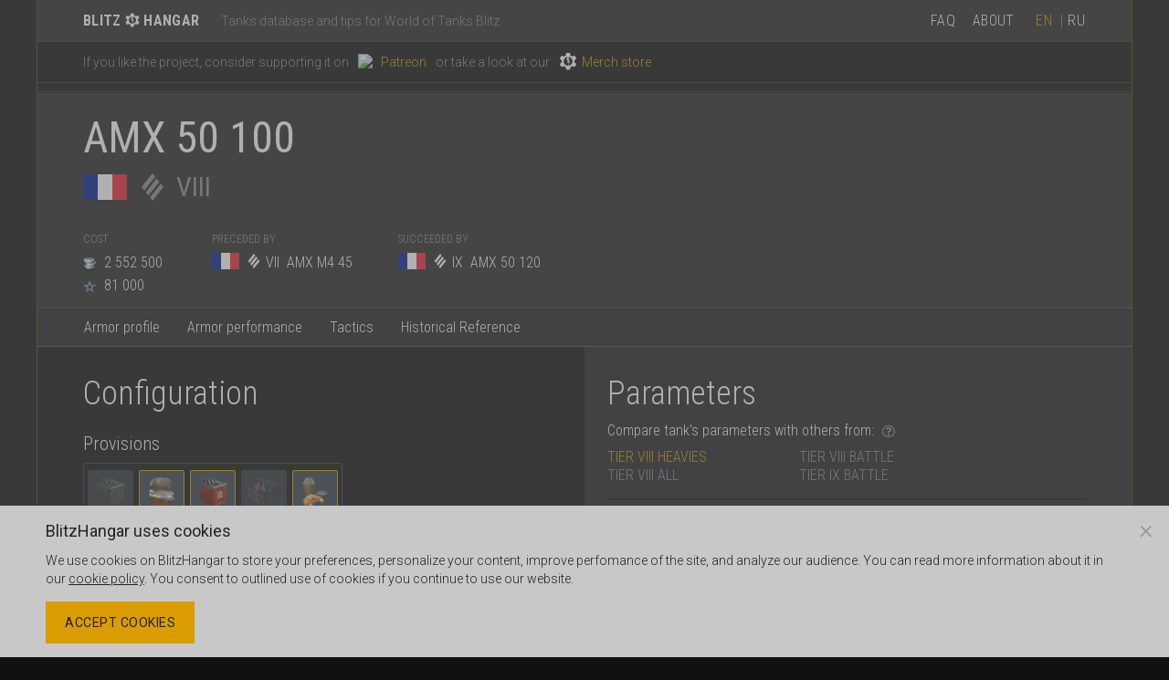

--- FILE ---
content_type: text/css
request_url: https://blitzhangar.com/dist/styles/app.css?cache=1768276293072
body_size: 19390
content:
@import url(https://fonts.googleapis.com/css?family=Roboto:300,400,500,700|Roboto+Condensed:300,400,700);
@import url(https://maxcdn.bootstrapcdn.com/font-awesome/4.7.0/css/font-awesome.min.css);
@font-face{font-family:blitzhangar;font-style:normal;font-weight:400;src:url(/fonts/blitzhangar.eot) format("embedded-opentype"),url(/fonts/blitzhangar.woff) format("woff"),url(/fonts/blitzhangar.ttf) format("truetype"),url(/fonts/blitzhangar.svg) format("svg")}.bh-icon{font-feature-settings:normal;-webkit-font-smoothing:antialiased;-moz-osx-font-smoothing:grayscale;display:inline-block;font-family:blitzhangar!important;font-kerning:auto;font-language-override:normal;font-size:inherit;font-size-adjust:none;font-stretch:normal;font-style:normal;font-synthesis:weight style;font-variant:normal;font-weight:400;line-height:1;text-rendering:auto;text-transform:none;transform:translate(0)}.bh-icon.lt:before{content:"\e900"}.bh-icon.mt:before{content:"\e901"}.bh-icon.ht:before{content:"\e902"}.bh-icon.td:before{content:"\e903"}.bh-icon.premium{color:#ffd15b}.bh-icon.premium:before{content:"\e904"}.bh-icon.collectible{color:#90bfd6}.bh-icon.collectible:before{content:"\e904"}.bh-icon.researchable:before{content:"\e905"}.bh-icon.penetration:before{content:"\e906"}.bh-icon.damage:before{content:"\e907"}.bh-icon.armor:before{content:"\e908"}.bh-icon.crew:before{content:"\e909"}.bh-icon.firepower:before{content:"\e90a"}.bh-icon.gun-handling:before{content:"\e90b"}.bh-icon.mobility:before{content:"\e90c"}.bh-icon.logo:before{content:"\e90d"}.bh-icon.margin-left{margin-left:.33em}.bh-icon.margin-right{margin-right:.33em}.fa.margin-left{margin-left:.33em}.fa.margin-right{margin-right:.33em}.cocoen{box-sizing:border-box;cursor:pointer;line-height:0;margin:0;overflow:hidden;padding:0;position:relative;-webkit-user-select:none;-moz-user-select:none;user-select:none}.cocoen *,.cocoen :after,.cocoen :before{box-sizing:inherit}.cocoen img,.cocoen picture>img{max-width:none}.cocoen>img,.cocoen>picture>img{display:block;width:100%}.cocoen>div:first-child,picture .cocoen>div{height:100%;left:0;overflow:hidden;position:absolute;top:0;width:50%}.cocoen-drag{background:#fff;bottom:0;cursor:ew-resize;left:50%;margin-left:-1px;position:absolute;top:0;width:2px}.cocoen-drag:before{border:3px solid #fff;content:"";height:30px;left:50%;margin-left:-7px;margin-top:-18px;position:absolute;top:50%;width:14px}body>.container{height:100%;min-height:100%}body>.container>.border{margin-bottom:-380px;min-height:100%;padding-bottom:450px}body>.container>.border>.push{display:none;height:380px}.container{margin:0 auto;padding-left:15px;padding-right:15px;width:1370px}.container>.border{border-left:1px solid #5a4100;border-right:1px solid #5a4100;width:100%}.container>.border .content-padding{padding-left:50px;padding-right:50px}@media (max-width:1370px){.container{width:1230px}}@media (max-width:1230px){.container{width:990px}}@media (max-width:990px){.container{padding-left:0;padding-right:0;width:750px}.container>.border .content-padding{padding-left:20px;padding-right:20px}}@media (min-width:1371px){.xxl-hidden{display:none!important}}@media (max-width:1370px){.xl-hidden{display:none!important}}@media (max-width:1230px){.lg-hidden{display:none!important}}@media (max-width:990px){.md-hidden{display:none!important}}.xl-visible-block{display:none}@media (max-width:1370px){.xl-visible-block{display:block}}.xl-visible-inline{display:none}@media (max-width:1370px){.xl-visible-inline{display:inline}}.xl-visible-inline-block{display:none}@media (max-width:1370px){.xl-visible-inline-block{display:inline-block}}.lg-visible-block{display:none}@media (max-width:1230px){.lg-visible-block{display:block}}.lg-visible-inline{display:none}@media (max-width:1230px){.lg-visible-inline{display:inline}}.lg-visible-inline-block{display:none}@media (max-width:1230px){.lg-visible-inline-block{display:inline-block}}.md-visible-block{display:none}@media (max-width:990px){.md-visible-block{display:block}}.md-visible-inline{display:none}@media (max-width:990px){.md-visible-inline{display:inline}}.md-visible-inline-block{display:none}@media (max-width:990px){.md-visible-inline-block{display:inline-block}}.header{background-color:#28282b;height:45px;line-height:45px}.header>.logo{display:inline-block;font-weight:600;letter-spacing:.3px;text-transform:uppercase}.header>.logo span,.header>.logo>a{display:inline-block;height:100%}.header>.logo span>.bh-icon,.header>.logo>a>.bh-icon{position:relative;top:1px}.header>.logo .loader-logo{margin-left:-3px;margin-right:-3px;max-height:26px;position:relative;top:-1px;width:26px}.header>.logo:active .loader-logo,.header>.logo:focus .loader-logo,.header>.logo:hover .loader-logo{opacity:.7}.header>nav{float:right}.header>nav>.menu{display:inline-block;margin:0;padding:0}.header>nav>.menu>.item{display:inline-block;font-weight:300;letter-spacing:.3px;list-style:none;margin-right:15px;text-transform:uppercase}.header>nav>.menu>.item.no-margin{margin-right:0}.header>nav>.menu.lang{margin-right:-4px}.header>nav>.menu.lang>.item{margin:0 5px}.header>nav>.menu.lang>.item.separator{color:#8e8e90;margin:0}.header>.site-description{display:inline-block;margin-left:20px}.header>.site-description,.info-line{color:#8e8e90;font-family:Roboto,sans-serif;font-size:14px;font-weight:300}.info-line{padding-bottom:12px;padding-top:12px}.info-line>a{color:#d99c01;margin-left:7px;margin-right:7px}.info-line>a>.icon{display:inline-block;height:20px;margin-right:5px;position:relative;text-align:left;top:-2px;width:20px}.info-line>a>.icon>img{width:100%}.info-line>a:focus,.info-line>a:hover{color:#a67801}.info-line>a:focus>.fa,.info-line>a:focus>.icon,.info-line>a:hover>.fa,.info-line>a:hover>.icon{opacity:.8}.info-line>a:active{color:#735301}.info-line>a:active>.fa,.info-line>a:active>.icon{opacity:.7}.alert{font-family:Roboto,sans-serif;font-weight:300;margin:0;padding-bottom:20px;padding-top:20px}.alert>.fa{color:#d44d23;margin-right:5px}.footer{background-color:#28282b;border-left:1px solid #5a4100;border-right:1px solid #5a4100;min-height:380px;overflow:auto;padding-bottom:90px;padding-left:50px;padding-right:50px}.footer>.info{margin-top:30px}.footer>.info>.logo{font-weight:600;letter-spacing:.3px;text-transform:uppercase}.footer>.info>.logo>.bh-icon{position:relative;top:1px}.footer>.info>.client-version,.footer>.info>.version{color:#8e8e90;font-size:14px;font-weight:300;margin-left:5px}.footer>.info>.version{margin-left:15px}.footer>.blocks{margin:20px 0;padding:0}.footer>.blocks>li{display:inline-block;list-style:none;vertical-align:top;width:220px}.footer>.blocks>li.contact-block{width:480px}.footer>.blocks>li .column{display:inline-block;vertical-align:top;width:220px}.footer>.blocks>li .column.wide{width:260px}.footer>.blocks>li ul{margin:0 0 20px;padding:0}.footer>.blocks>li ul>li{line-height:18px;list-style:none;margin-top:10px}.footer>.blocks>li ul>li>a,.footer>.blocks>li ul>li>span{font-family:Roboto,sans-serif;font-weight:300}.footer>.blocks>li ul>li>a>.icon,.footer>.blocks>li ul>li>span>.icon{display:inline-block;height:20px;margin-right:10px;position:relative;text-align:left;top:-1px;width:20px}.footer>.blocks>li ul>li>a>.icon>img,.footer>.blocks>li ul>li>span>.icon>img{width:100%}.footer>.blocks>li ul>li>a>.icon.paypal,.footer>.blocks>li ul>li>span>.icon.paypal{top:-3px}.footer>.blocks>li ul>li>a>.fa,.footer>.blocks>li ul>li>span>.fa{margin-right:10px}.footer>.blocks>li ul>li>a>.fa.fa-comments,.footer>.blocks>li ul>li>a>.fa.fa-envelope,.footer>.blocks>li ul>li>span>.fa.fa-comments,.footer>.blocks>li ul>li>span>.fa.fa-envelope{color:#8e8e90}.footer>.blocks>li ul>li>a{color:#d99c01}.footer>.blocks>li ul>li>a:focus,.footer>.blocks>li ul>li>a:hover{color:#a67801}.footer>.blocks>li ul>li>a:focus>.fa,.footer>.blocks>li ul>li>a:focus>.icon,.footer>.blocks>li ul>li>a:hover>.fa,.footer>.blocks>li ul>li>a:hover>.icon{opacity:.8}.footer>.blocks>li ul>li>a:active{color:#735301}.footer>.blocks>li ul>li>a:active>.fa,.footer>.blocks>li ul>li>a:active>.icon{opacity:.7}.footer>.blocks>li ul>li>span.extra-space{margin-right:5px}.footer>.blocks>li ul>li>span.separator{margin-left:2px;margin-right:2px}.footer>.banners{margin:20px 0;padding:0}.footer>.banners>li{list-style:none}.footer>.banners>li,.footer>.banners>li>a{display:inline-block}.footer>.banners>li>a>img{display:block;height:100%}.footer>.banners>li>a:focus,.footer>.banners>li>a:hover{opacity:.8}.footer>.banners>li>a:active{opacity:.7}.footer>.banners>li.wot-blitz>a{height:90px;vertical-align:top}.footer>.banners>li.wg-customer-support>a{height:50px;margin-left:50px;margin-top:24px;vertical-align:top}.footer>.comment{color:#8e8e90;font-family:Roboto,sans-serif;font-weight:300;margin:20px 0 30px}.footer>.comment>a{color:#d99c01}.footer>.comment>a:focus,.footer>.comment>a:hover{color:#a67801}.footer>.comment>a:active{color:#735301}@media (max-width:990px){.footer{padding-left:20px;padding-right:20px}}h1,h2{margin:0}a{color:#fff}a:focus,a:hover{color:#b3b3b3}a:active{color:grey}a:active,a:focus,a:hover{text-decoration:none}span.active-link{color:#d99c01}span.disabled-link{color:#8e8e90}hr.border-only{background-color:#363637;border:none;height:1px;margin:0}a.icon-faq{color:#8e8e90;margin:0 5px;position:relative;top:1px}button{touch-action:manipulation}.anchor{position:relative;top:-30px}.fa-twitter{color:#00aced;font-size:18px}.fa-youtube-play{color:red;font-size:18px}.fa-telegram{color:#08c;font-size:18px}.armor-modal-trigger{background-color:transparent;border:none;color:#d99c01;font-size:16px;font-weight:300;line-height:20px;margin:-10px;padding:10px;text-align:left;text-transform:uppercase}.armor-modal-trigger:focus,.armor-modal-trigger:hover{color:#735301}.armor-modal-trigger:active{color:#412f00}.armor-modal-trigger>.bh-icon{font-size:30px;line-height:16px;margin-left:7px;position:relative;top:2px;vertical-align:top}.flag{background-repeat:no-repeat;background-size:100% 100%;display:inline-block;height:70px;width:120px}.flag.usa{background-image:url(/images/flags/usa.png)}.flag.ussr{background-image:url(/images/flags/ussr.png)}.flag.germany{background-image:url(/images/flags/germany.png)}.flag.uk{background-image:url(/images/flags/uk.png)}.flag.japan{background-image:url(/images/flags/japan.png)}.flag.china{background-image:url(/images/flags/china.png)}.flag.france{background-image:url(/images/flags/france.png)}.flag.european{background-image:url(/images/flags/european.png)}.flag.other{background-image:url(/images/flags/other.png)}.flag.italy{background-image:url(/images/flags/italy.png)}.flag.australia{background-image:url(/images/flags/australia.png)}.flag.poland{background-image:url(/images/flags/poland.png)}.flag.canada{background-image:url(/images/flags/canada.png)}.flag.finland{background-image:url(/images/flags/finland.png)}.flag.sweden{background-image:url(/images/flags/sweden.png)}.flag.czech{background-image:url(/images/flags/czech.png)}.flag.small{height:18px;width:30px}.flag.medium{height:28px;width:48px}.module{background-color:#1a371e;border:1px solid #1a371e;border-radius:1px;cursor:pointer;display:inline-block;height:42px;margin:0 5px;position:relative;touch-action:manipulation;width:46px}.module>.image{background-repeat:no-repeat;background-size:100% 100%;bottom:0;left:2px;position:absolute;right:2px;top:0}.module>.tier{color:#dcdcdc;font-size:12px;left:3px;line-height:12px;position:absolute;text-shadow:0 0 5px #000;top:3px}.module>.auto{background-repeat:no-repeat;background-size:100% 100%;height:20px;opacity:.8;position:absolute;right:-7px;top:-7px;width:20px}.module>.auto-loader{background-image:url(/images/modules/auto-loader.png)}.module>.auto-reloader{background-image:url(/images/modules/auto-reloader.png)}.module:focus,.module:hover{border-color:#3b7c44}.module:focus>.tier,.module:hover>.tier{color:#eee}.module:focus>.auto,.module:hover>.auto{opacity:1}.module.selected{background-color:#0b6a0f;border-color:#d99c01;cursor:default}.module.selected>.tier{color:#eee}.module.selected>.auto{opacity:1}.module.selected:focus{border-color:#fec942}.module.disabled{background-color:#444;border-color:#444;cursor:default}.module.disabled>.image{opacity:.7}.module.disabled>.tier{color:#aaa}.module.disabled>.auto{opacity:.8}.module.disabled:focus{border-color:#5e5e5e}.module.gun>.image{background-image:url(/images/modules/gun.png)}.module.turret>.image{background-image:url(/images/modules/turret.png)}.module.engine>.image{background-image:url(/images/modules/engine.png)}.module.chassis>.image{background-image:url(/images/modules/chassis.png)}.provision{background-color:#2e3640;border:1px solid #2e3640;border-radius:2px;cursor:pointer;display:inline-block;height:50px;margin:0 3px;position:relative;touch-action:manipulation;width:50px}.provision>.image{background-repeat:no-repeat;background-size:100% 100%;bottom:3px;left:3px;position:absolute;right:3px;top:3px}.provision:focus,.provision:hover{border-color:#59697b}.provision.selected{background-color:#39434f;border-color:#d99c01}.provision.selected>.image{opacity:1}.provision.selected:focus,.provision.selected:hover{border-color:#feba0f}.provision.disabled{background-color:#2c343b;border-color:#2c343b;cursor:default}.provision.disabled>.image{opacity:.4}.provision.disabled:focus,.provision.disabled:hover{border-color:#2c343b}@media (max-width:990px){.provision{height:46px;width:46px}}.crew-skill{background-color:#282f3a;border:1px solid #282f3a;border-radius:2px;cursor:pointer;display:inline-block;height:50px;margin:0 3px;position:relative;touch-action:manipulation;width:50px}.crew-skill>.image{background-repeat:no-repeat;background-size:100% 100%;bottom:-2px;left:0;opacity:.6;position:absolute;right:0;top:2px}.crew-skill>.tier{color:#aaa;font-size:12px;left:3px;line-height:12px;position:absolute;text-shadow:0 0 5px #000;top:3px}.crew-skill:focus,.crew-skill:hover{border-color:#516076}.crew-skill:focus>.tier,.crew-skill:hover>.tier{color:#eee}.crew-skill.selected{background-color:#146a19;border-color:#d99c01}.crew-skill.selected>.image{opacity:1}.crew-skill.selected>.tier{color:#eee}.crew-skill.selected:focus{border-color:#fec942}.crew-skill.has-no-effect{background-color:#6a2f64;border-color:#d99c01}.crew-skill.has-no-effect>.image{opacity:1}.crew-skill.has-no-effect:focus{border-color:#fec942}.extra-concealment{background-color:#2e3640;border:1px solid #2e3640;border-radius:2px;cursor:pointer;display:inline-block;height:50px;margin:0 3px;position:relative;touch-action:manipulation;width:50px}.extra-concealment>.image{background-repeat:no-repeat;background-size:100% 100%;bottom:0;left:0;position:absolute;right:0;top:0}.extra-concealment:focus,.extra-concealment:hover{border-color:#59697b}.extra-concealment.selected{background-color:#39434f;border-color:#d99c01}.extra-concealment.selected>.image{opacity:1}.extra-concealment.selected:focus,.extra-concealment.selected:hover{border-color:#feba0f}.extra-concealment.forced{background-color:#242a31;border-color:#a67801;cursor:default}.extra-concealment.forced>.image{opacity:.4}.extra-concealment.forced:focus,.extra-concealment.forced:hover{border-color:#a67801}@media (max-width:990px){.extra-concealment{height:46px;width:46px}}.consumable{background-color:#2c343b;border:1px solid #2c343b;border-radius:2px;cursor:default;display:inline-block;height:50px;margin:0 3px;position:relative;touch-action:manipulation;width:50px}.consumable>.image{background-repeat:no-repeat;background-size:100% 100%;bottom:1px;left:1px;position:absolute;right:1px;top:1px}.consumable.recover{background-color:rgba(44,52,59,.5);border-color:rgba(44,52,59,.5)}.consumable.recover>.image{opacity:.4}.consumable.boost{background-color:#2e3640;border:1px solid #2e3640;cursor:pointer}.consumable.boost:focus,.consumable.boost:hover{border-color:#59697b}.consumable.boost.selected{background-color:#39434f;border-color:#d99c01}.consumable.boost.selected:focus,.consumable.boost.selected:hover{border-color:#feba0f}.consumable.boost.disabled{background-color:#444;border-color:#444;cursor:default}.consumable.boost.disabled>.image{filter:grayscale(100%);opacity:.4}.consumable.boost.disabled:focus,.consumable.boost.disabled:hover{border-color:#444}@media (max-width:990px){.consumable{height:44px;width:44px}}.booster{background-color:#2e3640;border:1px solid #2e3640;border-radius:2px;cursor:pointer;display:inline-block;height:50px;margin:0 3px;position:relative;touch-action:manipulation;width:50px}.booster>.image{background-repeat:no-repeat;background-size:100% 100%;bottom:0;left:0;position:absolute;right:0;top:0}.booster:focus,.booster:hover{border-color:#59697b}.booster.selected{background-color:#39434f;border-color:#d99c01}.booster.selected>.image{opacity:1}.booster.selected:focus,.booster.selected:hover{border-color:#feba0f}@media (max-width:990px){.booster{height:46px;width:46px}}.equipment{background-color:#2c343b;border:1px solid #2c343b;border-radius:2px;cursor:pointer;display:inline-block;height:46px;position:relative;touch-action:manipulation;width:46px}.equipment>.image{background-repeat:no-repeat;background-size:100% 100%;bottom:0;left:0;opacity:.8;position:absolute;right:0;top:0}.equipment:focus,.equipment:hover{border-color:#586775}.equipment.selected{background-color:#3f4a57;border-color:#d99c01}.equipment.selected>.image{opacity:1}.equipment.selected:focus,.equipment.selected:hover{border-color:#feba0f}@media (max-width:990px){.equipment{height:40px;width:40px}}.shell{background-color:#2f313d;border:1px solid #2f313d;border-radius:2px;cursor:pointer;display:inline-block;height:34px;margin:0 5px;position:relative;touch-action:manipulation;width:34px}.shell>.image{background-repeat:no-repeat;background-size:100% 100%;bottom:-2px;left:-1px;position:absolute;right:-1px;top:0}.shell:focus,.shell:hover{border-color:#5b5f77}.shell.selected{background-color:#45485a;border-color:#d99c01;cursor:default}.shell.selected>.image{opacity:1}.shell.selected:focus{border-color:#fec942}.shell.ap>.image{background-image:url(/images/ammo/ap.png)}.shell.app>.image{background-image:url(/images/ammo/app.png)}.shell.apcr>.image{background-image:url(/images/ammo/apcr.png)}.shell.heat>.image{background-image:url(/images/ammo/heat.png)}.shell.apcrp>.image{background-image:url(/images/ammo/apcrp.png)}.shell.hc>.image{background-image:url(/images/ammo/hc.png)}.shell.hcp>.image{background-image:url(/images/ammo/hcp.png)}.shell.he>.image{background-image:url(/images/ammo/he.png)}.shell.hep>.image{background-image:url(/images/ammo/hep.png)}.shell.atgmhe>.image{background-image:url(/images/ammo/atgmhe.png)}.shell.atgmhc>.image{background-image:url(/images/ammo/atgmhc.png)}.shell.static{background-color:transparent;border:none;cursor:auto;margin:0}a.tank-link{color:#fff}a.tank-link>.flag{margin-right:.5em;position:relative;top:.125em;vertical-align:top}a.tank-link>.type{margin-right:.3125em}a.tank-link>.tier{margin-right:.5em}a.tank-link:focus,a.tank-link:hover{color:#999}a.tank-link:focus>.flag,a.tank-link:hover>.flag{opacity:.7}a.tank-link:active{color:grey}a.tank-link.premium{color:#ffd15b}a.tank-link.premium:focus,a.tank-link.premium:hover{color:#c18a00}a.tank-link.premium:active{color:#8e6600}a.tank-link.collectible{color:#90bfd6}a.tank-link.collectible:focus,a.tank-link.collectible:hover{color:#387795}a.tank-link.collectible:active{color:#2a5a70}.tank-compare{position:relative;text-align:center}.tank-compare>.wrapper{cursor:default;display:inline-block;max-width:400px}.tank-compare>.wrapper,.tank-compare>.wrapper>img{vertical-align:bottom;width:100%}.tank-compare>.wrapper>img.left{display:none}.tank-compare>.wrapper>div>img.left{display:inline-block}.tank-compare>.wrapper>.cocoen-drag{background:#a67801;background:linear-gradient(180deg,rgba(166,120,1,0) 0,#c08a01 25%,#d99c01 50%,#c08a01 75%,rgba(166,120,1,0))}.tank-compare>.wrapper>.cocoen-drag:before{border-color:#feba0f;margin-left:-6px;width:12px}.tank-compare>.wrapper>.cocoen-drag:after{bottom:0;content:"";left:50%;margin-left:-15px;position:absolute;top:0;width:30px}.tank-compare>.armor-modal-trigger{position:absolute;right:0;top:0}a.yasoberu{background-color:#ffdb4d;border-radius:3px;color:#000!important;font-size:12px;line-height:21px;margin-bottom:-2px;margin-top:-2px}a.yasoberu,a.yasoberu i{border:1px solid rgba(0,0,0,.1);display:inline-block}a.yasoberu i{background-color:#f8f8f8;background-image:url(/images/yasoberu.svg);background-position:50%;background-repeat:no-repeat;background-size:18px 18px;border-bottom-left-radius:3px;border-right:none;border-top-left-radius:3px;height:23px;margin:-1px 0 -1px -1px;vertical-align:top;width:35px}a.yasoberu span{margin:0 16px;vertical-align:top}a.yasoberu:hover{background-color:#ffd70a;color:#000!important}a.merch-store .bh-icon{color:#fff;font-size:20px;line-height:10px;margin-right:5px;position:relative;top:3px;vertical-align:baseline}.tooltip__js{font-family:Roboto,sans-serif;font-size:13px;font-weight:400;z-index:5}.tooltip__js>.tooltip__inner{background-color:#fff;border-radius:2px;color:#111;padding:5px 10px}.tooltip__js>.tooltip__arrow{border-color:#fff;border-style:solid;height:0;margin:5px;position:absolute;width:0}.tooltip__js[x-placement^=top]{margin-bottom:5px}.tooltip__js[x-placement^=top]>.tooltip__arrow{border-bottom-color:transparent;border-left-color:transparent;border-right-color:transparent;border-width:5px 5px 0;bottom:-5px;left:calc(50% - 5px);margin-bottom:0;margin-top:0}.tooltip__js[x-placement^=bottom]{margin-top:5px}.tooltip__js[x-placement^=bottom]>.tooltip__arrow{border-left-color:transparent;border-right-color:transparent;border-top-color:transparent;border-width:0 5px 5px;left:calc(50% - 5px);margin-bottom:0;margin-top:0;top:-5px}.tooltip__js[x-placement^=left]{margin-right:5px}.tooltip__js[x-placement^=left]>.tooltip__arrow{border-bottom-color:transparent;border-right-color:transparent;border-top-color:transparent;border-width:5px 0 5px 5px;margin-left:0;margin-right:0;right:-5px;top:calc(50% - 5px)}.tooltip__js[x-placement^=right]{margin-left:5px}.tooltip__js[x-placement^=right]>.tooltip__arrow{border-bottom-color:transparent;border-left-color:transparent;border-top-color:transparent;border-width:5px 5px 5px 0;left:-5px;margin-left:0;margin-right:0;top:calc(50% - 5px)}.zoom-overlay{background-color:#111}#cookie-banner{background-color:#c8c8c8;padding:15px 50px}#cookie-banner:after,#cookie-banner:before{clear:both;content:" ";display:table}#cookie-banner>button{background-color:#d99c01;border:1px solid #d99c01;color:#232326;float:right;letter-spacing:.3px;padding:8px 20px;text-transform:uppercase;width:135px}#cookie-banner>button:focus,#cookie-banner>button:hover{background-color:#a67801}#cookie-banner>button:active{background-color:#735301}#cookie-banner>.text{color:#232326;font-family:Roboto,sans-serif;font-size:15px;font-weight:300;line-height:22px;margin-right:215px}#cookie-banner>.text a{color:#232326;text-decoration:underline}#cookie-banner>.text a:focus,#cookie-banner>.text a:hover{color:#6c6c76}#cookie-banner>.text a:active{color:#86868f}@media (max-width:990px){.cookie-banner{padding-left:20px;padding-right:20px}}.modal.fullscreen>.modal-dialog{height:100%;margin-bottom:0;margin-top:0}.modal.fullscreen>.modal-dialog>.modal-content{background-color:#111;border-radius:0;height:100%}.top-crtv{background-color:#111;padding:0;text-align:center}.top-crtv>img{width:900px}.top-crtv>div,.top-crtv>img,.top-crtv>ins{margin:10px auto}.top-crtv>ins:empty{margin:0}.top-crtv .border-only{margin-bottom:1px;margin-top:-1px}.middle-crtv{background-color:#111;padding:0;text-align:center}.middle-crtv>img{width:900px}.middle-crtv>div,.middle-crtv>img,.middle-crtv>ins{margin:10px auto}.middle-crtv>ins:empty{margin:0}.middle-crtv .border-only{margin-bottom:1px;margin-top:-1px}.bottom-crtv{background-color:#111;padding:0;text-align:center}.bottom-crtv>img{width:900px}.bottom-crtv>div,.bottom-crtv>img,.bottom-crtv>ins{margin:10px auto}.bottom-crtv>ins:empty{margin:0}.bottom-crtv .border-only{margin-bottom:1px;margin-top:-1px}.in-column-crtv{background-color:#111;padding:0}.in-column-crtv>div,.in-column-crtv>img,.in-column-crtv>ins{margin:30px 0 20px}.in-column-crtv>ins:empty{margin:0}.offline{background-color:#fff;background-image:url(/images/offline-bg.jpg);background-position:50%;background-repeat:no-repeat;background-size:cover;color:#111;padding-bottom:40px}.offline>.header-block{margin-top:30px}.offline>.header-block:after,.offline>.header-block:before{clear:both;content:" ";display:table}.offline>.header-block>.caption-block{margin-right:340px}.offline>.header-block>.caption-block>.caption{font-size:36px;line-height:42px}.offline>.header-block>.caption-block>.comment{font-size:16px;font-weight:300;line-height:19px;margin-top:5px}.offline>.header-block>.caption-block>.comment .debug-save-query{margin-left:20px}.offline .links-block{margin:30px auto 0}.offline .links-block .amzn-native-search-bar-content{float:none!important}.offline-static{background-color:#fff;background-image:url(/images/offline-bg.jpg);background-position:50%;background-repeat:no-repeat;background-size:cover;color:#111;margin-top:1px;padding-bottom:40px;padding-top:30px}.offline-static h2{font-size:36px;line-height:42px}.offline-static h3{font-size:24px;line-height:34px}.offline-static>.comment{font-size:16px;font-weight:300;line-height:19px;margin-top:5px}.offline-static section.set{margin-top:10px}.offline-static section.set:after,.offline-static section.set:before{clear:both;content:" ";display:table}.offline-static section.set>ul{margin:5px -10px 0;max-height:160px;overflow:hidden;padding:0}.offline-static section.set>ul>li{display:inline-block;list-style:none;margin-bottom:10px;padding:0 10px}.offline-static section.set>ul>li>a{background-color:#fff;display:inline-block;text-align:center}.offline-static section.set>ul>li>a>.img-wrapper{height:130px;width:195px}.offline-static section.set>ul>li>a>.img-wrapper>img{max-height:100%;max-width:100%;vertical-align:top}.offline-static section.set>ul>li>a>.caption{word-wrap:nowrap;color:#d99c01;height:30px;line-height:30px;max-width:190px;overflow:hidden;text-overflow:ellipsis}.offline-static section.set>ul>li>a:focus,.offline-static section.set>ul>li>a:hover{opacity:.6}.offline-static section.set>.more{float:right;margin-top:20px}.offline-static section.set>.more>a{color:#d99c01;font-size:16px;letter-spacing:.5px;text-transform:uppercase}.offline-static section.set>.more>a:focus,.offline-static section.set>.more>a:hover{opacity:.6}.error-page{margin-top:30px}.error-page:after,.error-page:before{clear:both;content:" ";display:table}.error-page>.text-block{font-family:Roboto,sans-serif;font-size:22px;font-weight:300;margin-right:520px}.error-page>.text-block>.caption{font-family:Roboto Condensed,sans-serif;font-size:48px;font-weight:400}.error-page>.image{float:right;margin-top:10px;width:500px}.error-page>.image>img{display:block;width:100%}.error-page>.trace{font-family:Roboto,sans-serif;font-weight:300;margin-top:50px;white-space:pre}.error-page>.trace:after,.error-page>.trace:before{clear:both;content:" ";display:table}@media (max-width:1230px){.error-page>.text-block{margin-right:420px}.error-page>.image{width:400px}}@media (max-width:990px){.error-page>.text-block{margin-right:0}.error-page>.image{display:none}}.static-page{margin-top:30px}.static-page>h1{font-size:48px;letter-spacing:.3px;margin:10px 0;text-transform:uppercase}.static-page>h2{font-family:Roboto,sans-serif;font-size:24px;font-weight:400;margin:40px 0 -5px}.static-page>p{font-family:Roboto,sans-serif;font-weight:300;line-height:26px;margin:15px 0;opacity:.9;width:70%}.static-page>p>img{display:block;margin:10px 0}.static-page>ol,.static-page>ul{font-family:Roboto,sans-serif;font-weight:300;margin:10px 0 5px;opacity:.9;width:70%}.static-page>ol.p-no-margin,.static-page>ul.p-no-margin{margin-top:-10px}.static-page b{font-weight:400}.static-page a{color:#d99c01}.static-page a:focus,.static-page a:hover{color:#a67801}.static-page a:active{color:#735301}@media (max-width:990px){.static-page ul,.static-page>ol,.static-page>p{width:100%}}.site-updates-page h2{margin-bottom:0}.site-updates-page>.details{font-size:14px;margin-top:10px}.site-updates-page>.details>.anchor{position:relative;top:-70px}.site-updates-page>.details>.version{background-color:#d99c01;border-radius:2px;color:#111;padding:2px 5px}.site-updates-page>.details>.date{font-weight:300;margin-left:10px;opacity:.7}.site-updates-page hr{border-top:1px solid #735301;margin:30px 0;width:70%}.updates-auto-page>.arbitrary-content ol,.updates-auto-page>.arbitrary-content ul{font-family:Roboto,sans-serif;font-weight:300;margin:10px 0 5px;opacity:.9;width:70%}.updates-auto-page>.arbitrary-content ol.p-no-margin,.updates-auto-page>.arbitrary-content ul.p-no-margin{margin-top:-10px}.updates-auto-page>.banner-caption{background-position:50%;background-repeat:no-repeat;background-size:cover}.updates-auto-page>.banner-caption>.inner-wrapper{background-color:rgba(0,0,0,.5);font-size:48px;line-height:57px;padding-bottom:20px;padding-top:20px}.updates-auto-page>.banner-caption.border-bottom{border-bottom:1px solid #4f4f51}.updates-auto-page>.update-shortcuts{background-color:#232326;margin-top:1px}.updates-auto-page>.update-shortcuts>ul{margin:0 -15px 0 -14px;padding:0}.updates-auto-page>.update-shortcuts>ul>li{display:inline-block;font-weight:300;list-style:none;padding:8px 15px}.updates-auto-page>.alert{font-family:Roboto,sans-serif;font-weight:300;margin:0;padding-bottom:20px;padding-top:20px}.updates-auto-page>.alert>strong{color:#d99c01;font-family:Roboto,sans-serif;font-weight:300}.updates-auto-page>.alert a{color:#d99c01}.updates-auto-page>.alert a:focus,.updates-auto-page>.alert a:hover{color:#a67801}.updates-auto-page>.alert a:active{color:#735301}.updates-auto-page>.block{background-color:#28282b;margin-bottom:10px;margin-top:1px;padding:25px 0}.updates-auto-page>.block>.caption{font-size:24px;line-height:34px}.updates-auto-page>.block>.caption>.flag{margin:0 5px}.updates-auto-page>.block>.caption>.source-selector{display:inline-block;margin-left:40px;vertical-align:middle}.updates-auto-page>.block>.caption>.source-selector>button{background-color:transparent;border:none;color:#8e8e90;float:left;font-size:16px;font-weight:300;line-height:20px;margin:-10px 10px;padding:10px;text-align:left;text-transform:uppercase}.updates-auto-page>.block>.caption>.source-selector>button:focus,.updates-auto-page>.block>.caption>.source-selector>button:hover{color:#735301}.updates-auto-page>.block>.caption>.source-selector>button:active{color:#412f00}.updates-auto-page>.block>.caption>.source-selector>button.selected{color:#d99c01;cursor:default}.updates-auto-page>.block>.comment{color:#8e8e90;font-size:16px;font-weight:300;margin-bottom:10px;margin-top:20px}.updates-auto-page>.block.invert{background-color:#1e1e21}.updates-auto-page>.block.new-tanks>.caption>.group-name{font-size:24px;line-height:34px;margin-right:20px}.updates-auto-page>.block.new-tanks>.caption>.tank-name-link{margin-left:20px}.updates-auto-page>.block.new-tanks>.comment{margin-top:0}.updates-auto-page>.block.new-tanks>.single-tank{margin-bottom:40px}.updates-auto-page>.block.new-tanks>.single-tank:after,.updates-auto-page>.block.new-tanks>.single-tank:before{clear:both;content:" ";display:table}.updates-auto-page>.block.new-tanks>.single-tank>.info-block{float:left;padding-right:30px;width:50%}.updates-auto-page>.block.new-tanks>.single-tank>.info-block>.tank-compare{margin-top:40px}.updates-auto-page>.block.new-tanks>.single-tank>.info-block>.tank-compare>.armor-modal-trigger{top:-10px}.updates-auto-page>.block.new-tanks>.single-tank>.name-block{float:left;font-size:24px;margin-bottom:-20px;margin-top:23px;width:50%}.updates-auto-page>.block.new-tanks>.single-tank>.name-block .flag{top:.4em}.updates-auto-page>.block.new-tanks>.single-tank>.params-block{float:left;width:50%}.updates-auto-page>.block.new-tanks>.list{margin:0 -40px 20px}.updates-auto-page>.block.new-tanks>.list>.tank{border-right:2px solid #000;display:inline-block;font-weight:300;margin-bottom:20px;margin-top:20px;padding:0 40px 10px}.updates-auto-page>.block.new-tanks>.list>.tank>.info-block{width:100%}.updates-auto-page>.block.new-tanks>.list>.tank>.info-block>.tank-compare{margin-top:20px}.updates-auto-page>.block.new-tanks>.list>.tank>.info-block>.tank-compare>.wrapper{max-width:300px}.updates-auto-page>.block.new-tanks>.list>.tank>.info-block>.tank-compare>.armor-modal-trigger{top:-20px}.updates-auto-page>.block.new-tanks>.list>.tank>.info-block>a.tank-link{display:block}.updates-auto-page>.block.new-tanks>.list.layout-2>.tank{width:50%}.updates-auto-page>.block.new-tanks>.list.layout-2>.tank:last-child,.updates-auto-page>.block.new-tanks>.list.layout-2>.tank:nth-child(2n){border-right:none}.updates-auto-page>.block.new-tanks>.list.layout-3>.tank{width:33.33333333%}.updates-auto-page>.block.new-tanks>.list.layout-3>.tank:last-child,.updates-auto-page>.block.new-tanks>.list.layout-3>.tank:nth-child(3n){border-right:none}.updates-auto-page>.block.new-tanks .params-block{font-size:16px;font-weight:300;line-height:19px;margin-top:20px}.updates-auto-page>.block.new-tanks .params-block>.line{margin-top:10px}.updates-auto-page>.block.new-tanks .params-block>.line>.value{float:right;min-width:30px;text-align:right}.updates-auto-page>.block.new-tanks .params-block>.line>.value>.separator{color:#8e8e90;margin-left:5px;margin-right:5px}.updates-auto-page>.block.new-tanks .params-block>.line>.value>.metric{color:#8e8e90;font-size:14px;margin-left:2px}.updates-auto-page>.block.new-tanks .params-block>.line>.value>.shell{background-color:transparent;border:none;cursor:default;height:22px;margin:0;vertical-align:bottom;width:22px}.updates-auto-page>.block.new-tanks .params-block>.line>.rating{margin-right:35px;padding:8px 0 3px;position:relative}.updates-auto-page>.block.new-tanks .params-block>.line>.rating>.position{color:#8e8e90;font-size:12px;position:absolute;right:-35px;top:-2px}.updates-auto-page>.block.new-tanks .params-block>.line>.rating>.bar{background-color:#111;height:2px;position:relative}.updates-auto-page>.block.new-tanks .params-block>.line>.rating>.bar>.rating{height:2px}.updates-auto-page>.block.new-tanks .params-block>.line>.rating>.bar>.rating.good{background-color:#08722f}.updates-auto-page>.block.new-tanks .params-block>.line>.rating>.bar>.rating.average{background-color:#d48407}.updates-auto-page>.block.new-tanks .params-block>.line>.rating>.bar>.rating.bad{background-color:#d93901}.updates-auto-page>.block.new-tanks .params-block>.line>.rating>.bar>.rating.none{background-color:#8e8e90}.updates-auto-page>.block.new-tanks .params-block>.line>.rating>.bar:after{background:url(/images/dash.png) repeat-x 0 0;bottom:0;content:"";left:0;position:absolute;right:0;top:0}.updates-auto-page>.block.new-tanks .params-block>.line.ammo{margin-bottom:15px}.updates-auto-page>.block.new-tanks .params-block>.see-all{margin-top:25px}.updates-auto-page>.block.new-tanks .params-block>.see-all>a{color:#d99c01;text-transform:uppercase}.updates-auto-page>.block.new-tanks .params-block>.see-all>a:focus,.updates-auto-page>.block.new-tanks .params-block>.see-all>a:hover{color:#a67801}.updates-auto-page>.block.new-tanks .params-block>.see-all>a:active{color:#735301}.updates-auto-page>.block.profiles-changes>.changes{margin-bottom:40px;margin-top:5px;min-width:700px;width:50%}.updates-auto-page>.block.profiles-changes>.changes>.head{border-bottom:2px solid #111;color:#8e8e90;font-weight:300;padding:5px 0 7px;text-transform:uppercase}.updates-auto-page>.block.profiles-changes>.changes>.head:after,.updates-auto-page>.block.profiles-changes>.changes>.head:before{clear:both;content:" ";display:table}.updates-auto-page>.block.profiles-changes>.changes>.head>div{float:left}.updates-auto-page>.block.profiles-changes>.changes>.head>.tank{width:38%}.updates-auto-page>.block.profiles-changes>.changes>.head>.parameter{width:34.72%}.updates-auto-page>.block.profiles-changes>.changes>.head>.old{padding-right:10px;text-align:right;width:13.64%}.updates-auto-page>.block.profiles-changes>.changes>.head>.new{padding-left:10px;width:13.64%}.updates-auto-page>.block.profiles-changes>.changes>.tank{border-bottom:2px solid #111;font-weight:300;padding:5px 0 10px}.updates-auto-page>.block.profiles-changes>.changes>.tank:after,.updates-auto-page>.block.profiles-changes>.changes>.tank:before{clear:both;content:" ";display:table}.updates-auto-page>.block.profiles-changes>.changes>.tank>.info-block{float:left;margin:5px 0;width:38%}.updates-auto-page>.block.profiles-changes>.changes>.tank>.info-block>.tank-name-link{float:left}.updates-auto-page>.block.profiles-changes>.changes>.tank>.info-block>.name{color:#fff;display:block;float:left}.updates-auto-page>.block.profiles-changes>.changes>.tank>.info-block>.name>.flag{margin-right:3px;position:relative;top:2px;vertical-align:top}.updates-auto-page>.block.profiles-changes>.changes>.tank>.info-block>.name>.type{margin-right:3px}.updates-auto-page>.block.profiles-changes>.changes>.tank>.info-block>.name>.tier{margin-right:8px}.updates-auto-page>.block.profiles-changes>.changes>.tank>.info-block>.name.premium{color:#ffd15b}.updates-auto-page>.block.profiles-changes>.changes>.tank>.info-block>.name.collectible{color:#90bfd6}.updates-auto-page>.block.profiles-changes>.changes>.tank>.info-block>a.name:focus,.updates-auto-page>.block.profiles-changes>.changes>.tank>.info-block>a.name:hover{color:#999}.updates-auto-page>.block.profiles-changes>.changes>.tank>.info-block>a.name:focus>.flag,.updates-auto-page>.block.profiles-changes>.changes>.tank>.info-block>a.name:hover>.flag{opacity:.7}.updates-auto-page>.block.profiles-changes>.changes>.tank>.info-block>a.name:active{color:grey}.updates-auto-page>.block.profiles-changes>.changes>.tank>.info-block>a.name.premium:focus,.updates-auto-page>.block.profiles-changes>.changes>.tank>.info-block>a.name.premium:hover{color:#c18a00}.updates-auto-page>.block.profiles-changes>.changes>.tank>.info-block>a.name.premium:active{color:#8e6600}.updates-auto-page>.block.profiles-changes>.changes>.tank>.info-block>a.name.collectible:focus,.updates-auto-page>.block.profiles-changes>.changes>.tank>.info-block>a.name.collectible:hover{color:#387795}.updates-auto-page>.block.profiles-changes>.changes>.tank>.info-block>a.name.collectible:active{color:#2a5a70}.updates-auto-page>.block.profiles-changes>.changes>.tank>.info-block>.alt-tanks{clear:left;float:left;margin-top:10px}.updates-auto-page>.block.profiles-changes>.changes>.tank>.info-block>.alt-tanks .label{color:#8e8e90;font-size:12px;font-weight:300;padding:0;text-transform:uppercase}.updates-auto-page>.block.profiles-changes>.changes>.tank>.info-block>.alt-tanks .value{font-size:14px;font-weight:300;margin-bottom:0;margin-top:3px;padding:0}.updates-auto-page>.block.profiles-changes>.changes>.tank>.info-block>.alt-tanks .value li{list-style:none;margin-bottom:3px}.updates-auto-page>.block.profiles-changes>.changes>.tank>.info-block>.profile-selector{clear:left;float:left;margin-bottom:10px}.updates-auto-page>.block.profiles-changes>.changes>.tank>.info-block>.profile-selector>.arrows{margin-top:10px}.updates-auto-page>.block.profiles-changes>.changes>.tank>.info-block>.profile-selector>.arrows>.arrow{background-color:transparent;border:none;color:#d99c01;display:inline-block;font-size:14px;font-weight:300;line-height:26px;padding:0;text-align:left;text-transform:uppercase}.updates-auto-page>.block.profiles-changes>.changes>.tank>.info-block>.profile-selector>.arrows>.arrow:focus,.updates-auto-page>.block.profiles-changes>.changes>.tank>.info-block>.profile-selector>.arrows>.arrow:hover{color:#735301}.updates-auto-page>.block.profiles-changes>.changes>.tank>.info-block>.profile-selector>.arrows>.arrow:active{color:#412f00}.updates-auto-page>.block.profiles-changes>.changes>.tank>.info-block>.profile-selector>.arrows>.arrow.inactive{color:#424243;cursor:default}.updates-auto-page>.block.profiles-changes>.changes>.tank>.info-block>.profile-selector>.arrows>.arrow.previous>.fa{margin-right:5px}.updates-auto-page>.block.profiles-changes>.changes>.tank>.info-block>.profile-selector>.arrows>.arrow.next{margin-left:20px}.updates-auto-page>.block.profiles-changes>.changes>.tank>.info-block>.profile-selector>.arrows>.arrow.next>.fa{margin-left:5px}.updates-auto-page>.block.profiles-changes>.changes>.tank>.info-block>.profile-selector>.modules{float:left;margin-top:-5px}.updates-auto-page>.block.profiles-changes>.changes>.tank>.info-block>.profile-selector>.modules>.module-list{margin:10px -5px 0}.updates-auto-page>.block.profiles-changes>.changes>.tank>.info-block>.profile-selector>.modules>.module-list :focus{outline:none}.updates-auto-page>.block.profiles-changes>.changes>.tank>.info-block>.profile-selector>.modules>.module-list ::-moz-focus-inner{border:0}.updates-auto-page>.block.profiles-changes>.changes>.tank>.info-block>.profile-selector>.modules>.module-list>.module{height:34px;margin:0 3px;vertical-align:top;width:37px}.updates-auto-page>.block.profiles-changes>.changes>.tank>.info-block>.profile-selector>.modules>.module-list>.module>.tier{left:2px;top:2px}.updates-auto-page>.block.profiles-changes>.changes>.tank>.entries{float:left;width:62%}.updates-auto-page>.block.profiles-changes>.changes>.tank>.entries>.entry{display:none}.updates-auto-page>.block.profiles-changes>.changes>.tank>.entries>.entry>.comment{color:#8e8e90;font-size:14px;margin-left:0;margin-top:5px}.updates-auto-page>.block.profiles-changes>.changes>.tank>.entries>.entry>.comment.with-margin{margin-left:5px}.updates-auto-page>.block.profiles-changes>.changes>.tank>.entries>.entry .line{margin:5px 0}.updates-auto-page>.block.profiles-changes>.changes>.tank>.entries>.entry .line:after,.updates-auto-page>.block.profiles-changes>.changes>.tank>.entries>.entry .line:before{clear:both;content:" ";display:table}.updates-auto-page>.block.profiles-changes>.changes>.tank>.entries>.entry .line .shell{height:22px;position:relative;top:-1px;vertical-align:top;width:22px}.updates-auto-page>.block.profiles-changes>.changes>.tank>.entries>.entry .line .shell.inline{margin-right:7px}.updates-auto-page>.block.profiles-changes>.changes>.tank>.entries>.entry .line>.parameter{float:left;width:63.63636364%}.updates-auto-page>.block.profiles-changes>.changes>.tank>.entries>.entry .line>.parameter>.comment{color:#8e8e90;font-size:14px;margin-left:5px}.updates-auto-page>.block.profiles-changes>.changes>.tank>.entries>.entry .line>.new,.updates-auto-page>.block.profiles-changes>.changes>.tank>.entries>.entry .line>.old{float:left;width:18.18181818%}.updates-auto-page>.block.profiles-changes>.changes>.tank>.entries>.entry .line>.old{padding-right:10px;text-align:right}.updates-auto-page>.block.profiles-changes>.changes>.tank>.entries>.entry .line>.new{padding-left:10px}.updates-auto-page>.block.profiles-changes>.changes>.tank>.entries>.entry .line>.new.single{padding-right:10px;text-align:right;width:36.36363636%}.updates-auto-page>.block.profiles-changes>.changes>.tank>.entries>.entry .line>div.good{color:#0ba243}.updates-auto-page>.block.profiles-changes>.changes>.tank>.entries>.entry .line>div.bad{color:#fe4d0f}.updates-auto-page>.block.profiles-changes>.changes>.tank>.entries>.entry .line>div.same{color:#f7a017}.updates-auto-page>.block.profiles-changes>.changes>.tank>.entries>.entry>.pad>.line>.parameter{padding-left:20px}.updates-auto-page>.block.profiles-changes>.changes>.tank>.entries>.entry.active{display:block}.updates-auto-page>.block.profiles-changes>.changes>.tank>.entries>.no-changes{color:#8e8e90;margin:5px 0}.updates-auto-page>.block.modules-changes>.changes{margin-bottom:40px;margin-top:5px;min-width:650px;width:50%}.updates-auto-page>.block.modules-changes>.changes>.tank{border-bottom:2px solid #181818;font-weight:300;padding:7px 0 15px}.updates-auto-page>.block.modules-changes>.changes>.tank:after,.updates-auto-page>.block.modules-changes>.changes>.tank:before{clear:both;content:" ";display:table}.updates-auto-page>.block.modules-changes>.changes>.tank>.info-block{margin:5px 0}.updates-auto-page>.block.modules-changes>.changes>.tank>.info-block>a.name{color:#fff;display:block;margin-left:1px}.updates-auto-page>.block.modules-changes>.changes>.tank>.info-block>a.name>.flag{margin-right:3px;position:relative;top:2px;vertical-align:top}.updates-auto-page>.block.modules-changes>.changes>.tank>.info-block>a.name>.type{margin-right:3px}.updates-auto-page>.block.modules-changes>.changes>.tank>.info-block>a.name>.tier{margin-right:8px}.updates-auto-page>.block.modules-changes>.changes>.tank>.info-block>a.name:focus,.updates-auto-page>.block.modules-changes>.changes>.tank>.info-block>a.name:hover{color:#999}.updates-auto-page>.block.modules-changes>.changes>.tank>.info-block>a.name:focus>.flag,.updates-auto-page>.block.modules-changes>.changes>.tank>.info-block>a.name:hover>.flag{opacity:.7}.updates-auto-page>.block.modules-changes>.changes>.tank>.info-block>a.name:active{color:grey}.updates-auto-page>.block.modules-changes>.changes>.tank>.info-block>a.name.premium{color:#ffd15b}.updates-auto-page>.block.modules-changes>.changes>.tank>.info-block>a.name.premium:focus,.updates-auto-page>.block.modules-changes>.changes>.tank>.info-block>a.name.premium:hover{color:#c18a00}.updates-auto-page>.block.modules-changes>.changes>.tank>.info-block>a.name.premium:active{color:#8e6600}.updates-auto-page>.block.modules-changes>.changes>.tank>.info-block>a.name.collectible{color:#90bfd6}.updates-auto-page>.block.modules-changes>.changes>.tank>.info-block>a.name.collectible:focus,.updates-auto-page>.block.modules-changes>.changes>.tank>.info-block>a.name.collectible:hover{color:#387795}.updates-auto-page>.block.modules-changes>.changes>.tank>.info-block>a.name.collectible:active{color:#2a5a70}.updates-auto-page>.block.modules-changes>.changes>.tank>.info-block>.modules{margin:12px -15px 0}.updates-auto-page>.block.modules-changes>.changes>.tank>.info-block>.modules>.module-wrapper{float:left;margin:0 15px}.updates-auto-page>.block.modules-changes>.changes>.tank>.info-block>.modules>.module-wrapper:after,.updates-auto-page>.block.modules-changes>.changes>.tank>.info-block>.modules>.module-wrapper:before{clear:both;content:" ";display:table}.updates-auto-page>.block.modules-changes>.changes>.tank>.info-block>.modules>.module-wrapper>.module{cursor:default;float:left;height:34px;margin:0 7px 0 0;vertical-align:top;width:37px}.updates-auto-page>.block.modules-changes>.changes>.tank>.info-block>.modules>.module-wrapper>.module>.tier{left:2px;top:2px}.updates-auto-page>.block.modules-changes>.changes>.tank>.info-block>.modules>.module-wrapper>.module:hover{background-color:#1a371e;border-color:#1a371e}.updates-auto-page>.block.modules-changes>.changes>.tank>.info-block>.modules>.module-wrapper>.name{float:left;font-size:14px;line-height:34px}.updates-auto-page>.block.models-changes>.comment img{height:24px;margin-right:5px;position:relative;top:-1px;width:32px}.updates-auto-page>.block.models-changes>.changes{margin:0 -30px}.updates-auto-page>.block.models-changes>.changes:after,.updates-auto-page>.block.models-changes>.changes:before{clear:both;content:" ";display:table}.updates-auto-page>.block.models-changes>.changes>.tank{float:left;margin:15px 0;padding:0 30px;width:50%}.updates-auto-page>.block.models-changes>.changes>.tank>.info-block{margin:15px 0 7px}.updates-auto-page>.block.models-changes>.changes>.tank>.info-block>a.name{color:#fff;display:block;font-size:20px;margin-top:2px}.updates-auto-page>.block.models-changes>.changes>.tank>.info-block>a.name>.flag{margin-right:4px}.updates-auto-page>.block.models-changes>.changes>.tank>.info-block>a.name>.type{margin-right:3px}.updates-auto-page>.block.models-changes>.changes>.tank>.info-block>a.name>.tier{margin-right:8px}.updates-auto-page>.block.models-changes>.changes>.tank>.info-block>a.name:focus,.updates-auto-page>.block.models-changes>.changes>.tank>.info-block>a.name:hover{color:#999}.updates-auto-page>.block.models-changes>.changes>.tank>.info-block>a.name:focus>.flag,.updates-auto-page>.block.models-changes>.changes>.tank>.info-block>a.name:hover>.flag{opacity:.7}.updates-auto-page>.block.models-changes>.changes>.tank>.info-block>a.name:active{color:grey}.updates-auto-page>.block.models-changes>.changes>.tank>.info-block>a.name.premium{color:#ffd15b}.updates-auto-page>.block.models-changes>.changes>.tank>.info-block>a.name.premium:focus,.updates-auto-page>.block.models-changes>.changes>.tank>.info-block>a.name.premium:hover{color:#c18a00}.updates-auto-page>.block.models-changes>.changes>.tank>.info-block>a.name.premium:active{color:#8e6600}.updates-auto-page>.block.models-changes>.changes>.tank>.info-block>a.name.collectible{color:#90bfd6}.updates-auto-page>.block.models-changes>.changes>.tank>.info-block>a.name.collectible:focus,.updates-auto-page>.block.models-changes>.changes>.tank>.info-block>a.name.collectible:hover{color:#387795}.updates-auto-page>.block.models-changes>.changes>.tank>.info-block>a.name.collectible:active{color:#2a5a70}.updates-auto-page>.block.models-changes>.changes>.tank>.info-block>.profile-selector>.arrows{margin-top:10px}.updates-auto-page>.block.models-changes>.changes>.tank>.info-block>.profile-selector>.arrows>.arrow{background-color:transparent;border:none;color:#d99c01;display:inline-block;font-size:14px;font-weight:300;line-height:26px;padding:0;text-align:left;text-transform:uppercase}.updates-auto-page>.block.models-changes>.changes>.tank>.info-block>.profile-selector>.arrows>.arrow:focus,.updates-auto-page>.block.models-changes>.changes>.tank>.info-block>.profile-selector>.arrows>.arrow:hover{color:#735301}.updates-auto-page>.block.models-changes>.changes>.tank>.info-block>.profile-selector>.arrows>.arrow:active{color:#412f00}.updates-auto-page>.block.models-changes>.changes>.tank>.info-block>.profile-selector>.arrows>.arrow.inactive{color:#424243;cursor:default}.updates-auto-page>.block.models-changes>.changes>.tank>.info-block>.profile-selector>.arrows>.arrow.previous>.fa{margin-right:5px}.updates-auto-page>.block.models-changes>.changes>.tank>.info-block>.profile-selector>.arrows>.arrow.next{margin-left:20px}.updates-auto-page>.block.models-changes>.changes>.tank>.info-block>.profile-selector>.arrows>.arrow.next>.fa{margin-left:5px}.updates-auto-page>.block.models-changes>.changes>.tank>.info-block>.profile-selector>.modules{margin:0 -6px}.updates-auto-page>.block.models-changes>.changes>.tank>.info-block>.profile-selector>.modules:after,.updates-auto-page>.block.models-changes>.changes>.tank>.info-block>.profile-selector>.modules:before{clear:both;content:" ";display:table}.updates-auto-page>.block.models-changes>.changes>.tank>.info-block>.profile-selector>.modules>.module-list{float:left;margin:8px 6px 5px}.updates-auto-page>.block.models-changes>.changes>.tank>.info-block>.profile-selector>.modules>.module-list :focus{outline:none}.updates-auto-page>.block.models-changes>.changes>.tank>.info-block>.profile-selector>.modules>.module-list ::-moz-focus-inner{border:0}.updates-auto-page>.block.models-changes>.changes>.tank>.info-block>.profile-selector>.modules>.module-list>.module{height:34px;vertical-align:top;width:37px}.updates-auto-page>.block.models-changes>.changes>.tank>.info-block>.profile-selector>.modules>.module-list>.module>.tier{left:2px;top:2px}.updates-auto-page>.block.models-changes>.changes>.tank>.entries>.entry{display:none}.updates-auto-page>.block.models-changes>.changes>.tank>.entries>.entry>.profile-name{color:#8e8e90;font-weight:300;margin-top:10px}.updates-auto-page>.block.models-changes>.changes>.tank>.entries>.entry>.armor-model-triggers{margin-top:7px}.updates-auto-page>.block.models-changes>.changes>.tank>.entries>.entry>.armor-model-triggers:after,.updates-auto-page>.block.models-changes>.changes>.tank>.entries>.entry>.armor-model-triggers:before{clear:both;content:" ";display:table}.updates-auto-page>.block.models-changes>.changes>.tank>.entries>.entry>.armor-model-triggers>.left{float:left;margin-left:1px}.updates-auto-page>.block.models-changes>.changes>.tank>.entries>.entry>.armor-model-triggers>.right{float:right}.updates-auto-page>.block.models-changes>.changes>.tank>.entries>.entry.active{display:block}.updates-auto-page .stub{font-size:16px;font-weight:300;letter-spacing:.5px;margin:10px 0;text-transform:uppercase}@media (max-width:990px){.updates-auto-page>.block.new-tanks>.single-tank>.info-block{padding-right:15px}.updates-auto-page>.block.new-tanks>.list{margin:0 -20px 20px}.updates-auto-page>.block.new-tanks>.list>.tank{padding:0 20px}}.updates-page>.banner-caption{background-position:50%;background-repeat:no-repeat}.updates-page>.banner-caption>.inner-wrapper{background-color:rgba(0,0,0,.5);font-size:48px;line-height:57px;padding-bottom:20px;padding-top:20px}.updates-page>.banner-caption.border-bottom{border-bottom:1px solid #4f4f51}.updates-page>.update-shortcuts{background-color:#232326;line-height:50px;margin-top:1px}.updates-page>.update-shortcuts>ul{margin:0 -15px 0 -14px;padding:0}.updates-page>.update-shortcuts>ul>li{display:inline-block;font-weight:300;list-style:none;padding:0 15px;text-transform:uppercase}.updates-page>.block{background-color:#28282b;margin-bottom:10px;margin-top:1px;padding:25px 0}.updates-page>.block>.caption{font-size:24px;line-height:34px}.updates-page>.block>.caption>.flag{margin:0 5px}.updates-page>.block>.caption>.source-selector{display:inline-block;margin-left:40px;vertical-align:middle}.updates-page>.block>.caption>.source-selector>button{background-color:transparent;border:none;color:#8e8e90;float:left;font-size:16px;font-weight:300;line-height:20px;margin:0 20px;padding:0;text-align:left;text-transform:uppercase}.updates-page>.block>.caption>.source-selector>button:focus,.updates-page>.block>.caption>.source-selector>button:hover{color:#735301}.updates-page>.block>.caption>.source-selector>button:active{color:#412f00}.updates-page>.block>.caption>.source-selector>button.selected{color:#d99c01;cursor:default}.updates-page>.block>.comment{margin-bottom:10px;margin-top:20px}.updates-page>.block.invert{background-color:#1e1e21}.updates-page>.block.lineup>.canvas{margin:20px auto 0;width:710px}.updates-page>.block.lineup>.canvas>ul{height:200px;margin:0 -20px 30px;padding:0;position:relative}.updates-page>.block.lineup>.canvas>ul:focus>li>a>.image,.updates-page>.block.lineup>.canvas>ul:hover>li>a>.image{opacity:.5}.updates-page>.block.lineup>.canvas>ul.single:focus>li>a>.image,.updates-page>.block.lineup>.canvas>ul.single:hover>li>a>.image{opacity:1}.updates-page>.block.lineup>.canvas>ul.single>li>a:focus>.image,.updates-page>.block.lineup>.canvas>ul.single>li>a:hover>.image{opacity:.7!important}.updates-page>.block.lineup>.canvas>ul>li{list-style:none;position:absolute}.updates-page>.block.lineup>.canvas>ul>li>a>.text{position:absolute}.updates-page>.block.lineup>.canvas>ul>li>a>.text>.info{font-weight:300}.updates-page>.block.lineup>.canvas>ul>li>a>.text>.info>.flag{margin-right:4px;position:relative;top:2px;vertical-align:top}.updates-page>.block.lineup>.canvas>ul>li>a>.text>.info>.type{margin-right:3px}.updates-page>.block.lineup>.canvas>ul>li>a>.text>.info>.tier{margin-right:8px}.updates-page>.block.lineup>.canvas>ul>li>a>.text>.info>.name{color:#fff}.updates-page>.block.lineup>.canvas>ul>li>a>.text>.info.premium,.updates-page>.block.lineup>.canvas>ul>li>a>.text>.info.premium>.name{color:#ffd15b}.updates-page>.block.lineup>.canvas>ul>li>a>.text>.comment{display:none;font-size:14px;font-weight:300;position:absolute}.updates-page>.block.lineup>.canvas>ul>li>a:focus>.text>.info,.updates-page>.block.lineup>.canvas>ul>li>a:hover>.text>.info{color:#999}.updates-page>.block.lineup>.canvas>ul>li>a:focus>.text>.info>.flag,.updates-page>.block.lineup>.canvas>ul>li>a:hover>.text>.info>.flag{opacity:.7}.updates-page>.block.lineup>.canvas>ul>li>a:focus>.text>.info>.name,.updates-page>.block.lineup>.canvas>ul>li>a:hover>.text>.info>.name{color:#999}.updates-page>.block.lineup>.canvas>ul>li>a:focus>.text>.info.premium,.updates-page>.block.lineup>.canvas>ul>li>a:focus>.text>.info.premium>.name,.updates-page>.block.lineup>.canvas>ul>li>a:hover>.text>.info.premium,.updates-page>.block.lineup>.canvas>ul>li>a:hover>.text>.info.premium>.name{color:#c18a00}.updates-page>.block.lineup>.canvas>ul>li>a:focus>.text>.comment,.updates-page>.block.lineup>.canvas>ul>li>a:hover>.text>.comment{display:block}.updates-page>.block.lineup>.canvas>ul>li>a:focus>.image,.updates-page>.block.lineup>.canvas>ul>li>a:hover>.image{opacity:1!important}.updates-page>.block.lineup>.canvas>ul>li>a:active>.text>.info,.updates-page>.block.lineup>.canvas>ul>li>a:active>.text>.info>.name{color:grey}.updates-page>.block.lineup>.canvas>ul>li>a:active>.text>.info.premium,.updates-page>.block.lineup>.canvas>ul>li>a:active>.text>.info.premium>.name{color:#c18a00}.updates-page>.block.lineup>.canvas>ul>li>a:active>.text>.comment{display:block}.updates-page>.block.params-change-old>.comment{color:#8e8e90;font-weight:300}.updates-page>.block.params-change-old>.changes{margin-bottom:40px;margin-top:5px;min-width:650px;width:50%}.updates-page>.block.params-change-old>.changes>.entry{border-bottom:2px solid #111;font-weight:300;padding:5px 0}.updates-page>.block.params-change-old>.changes>.entry>.group{margin:5px 0}.updates-page>.block.params-change-old>.changes>.entry>.group:after,.updates-page>.block.params-change-old>.changes>.entry>.group:before{clear:both;content:" ";display:table}.updates-page>.block.params-change-old>.changes>.entry>.group>.tank{float:left;width:45%}.updates-page>.block.params-change-old>.changes>.entry>.group>.tank>a{color:#fff}.updates-page>.block.params-change-old>.changes>.entry>.group>.tank>a>.flag{margin-right:3px;position:relative;top:2px;vertical-align:top}.updates-page>.block.params-change-old>.changes>.entry>.group>.tank>a>.type{margin-right:3px}.updates-page>.block.params-change-old>.changes>.entry>.group>.tank>a>.tier{margin-right:8px}.updates-page>.block.params-change-old>.changes>.entry>.group>.tank>a:focus,.updates-page>.block.params-change-old>.changes>.entry>.group>.tank>a:hover{color:#999}.updates-page>.block.params-change-old>.changes>.entry>.group>.tank>a:focus>.flag,.updates-page>.block.params-change-old>.changes>.entry>.group>.tank>a:hover>.flag{opacity:.7}.updates-page>.block.params-change-old>.changes>.entry>.group>.tank>a:active{color:grey}.updates-page>.block.params-change-old>.changes>.entry>.group>.tank.premium>a{color:#ffd15b}.updates-page>.block.params-change-old>.changes>.entry>.group>.tank.premium>a:focus,.updates-page>.block.params-change-old>.changes>.entry>.group>.tank.premium>a:hover{color:#ffc228}.updates-page>.block.params-change-old>.changes>.entry>.group>.tank.premium>a:active{color:#f4af00}.updates-page>.block.params-change-old>.changes>.entry>.group>.parameter{float:left;width:35%}.updates-page>.block.params-change-old>.changes>.entry>.group>.parameter.wide{width:55%}.updates-page>.block.params-change-old>.changes>.entry>.group>.parameter>.comment{color:#8e8e90;font-size:14px;margin-left:5px}.updates-page>.block.params-change-old>.changes>.entry>.group>.parameter>.comment.no-margin{margin-left:0}.updates-page>.block.params-change-old>.changes>.entry>.group>.parameter>.shell{height:22px;position:relative;top:-1px;vertical-align:top;width:22px}.updates-page>.block.params-change-old>.changes>.entry>.group>.parameter>.shell.inline{margin-right:7px}.updates-page>.block.params-change-old>.changes>.entry>.group>.old{float:left;padding-right:10px;text-align:right;width:10%}.updates-page>.block.params-change-old>.changes>.entry>.group>.new{float:left;padding-left:10px;width:10%}.updates-page>.block.params-change-old>.changes>.entry>.group>.new.good{color:#0ba243}.updates-page>.block.params-change-old>.changes>.entry>.group>.new.bad{color:#fe4d0f}.updates-page>.block.params-change-old>.changes>.entry>.group>.new.same{color:#f7a017}.updates-page>.block.params-change-old>.changes>.entry>.group>.new.single{padding-right:10px;text-align:right;width:20%}.updates-page>.block.params-change-old>.changes>.entry>.group>.blank{min-height:1em}.updates-page>.block.params-change-old>.changes>.entry>.group>.pad{padding-left:20px}.updates-page>.block.params-change-old>.changes>.entry>.group>.pad.double{padding-left:40px}.updates-page>.block.params-change-old>.changes>.entry.head{color:#8e8e90;text-transform:uppercase}.updates-page>.block.params-change>.comment{color:#8e8e90;font-weight:300}.updates-page>.block.params-change>.changes{margin-bottom:40px;margin-top:5px;min-width:650px;width:50%}.updates-page>.block.params-change>.changes>.entry{border-bottom:2px solid #111;font-weight:300;padding:5px 0}.updates-page>.block.params-change>.changes>.entry:after,.updates-page>.block.params-change>.changes>.entry:before{clear:both;content:" ";display:table}.updates-page>.block.params-change>.changes>.entry.head{color:#8e8e90;text-transform:uppercase}.updates-page>.block.params-change>.changes>.entry.head>div{float:left}.updates-page>.block.params-change>.changes>.entry.head>.tank{width:45%}.updates-page>.block.params-change>.changes>.entry.head>.parameter{width:35%}.updates-page>.block.params-change>.changes>.entry.head>.old{padding-right:10px;text-align:right;width:10%}.updates-page>.block.params-change>.changes>.entry.head>.new{padding-left:10px;width:10%}.updates-page>.block.params-change>.changes>.entry>.tank{float:left;margin:5px 0;width:45%}.updates-page>.block.params-change>.changes>.entry>.tank>a{color:#fff}.updates-page>.block.params-change>.changes>.entry>.tank>a>.flag{margin-right:3px;position:relative;top:2px;vertical-align:top}.updates-page>.block.params-change>.changes>.entry>.tank>a>.type{margin-right:3px}.updates-page>.block.params-change>.changes>.entry>.tank>a>.tier{margin-right:8px}.updates-page>.block.params-change>.changes>.entry>.tank>a:focus,.updates-page>.block.params-change>.changes>.entry>.tank>a:hover{color:#999}.updates-page>.block.params-change>.changes>.entry>.tank>a:focus>.flag,.updates-page>.block.params-change>.changes>.entry>.tank>a:hover>.flag{opacity:.7}.updates-page>.block.params-change>.changes>.entry>.tank>a:active{color:grey}.updates-page>.block.params-change>.changes>.entry>.tank.premium>a{color:red;color:#ffd15b}.updates-page>.block.params-change>.changes>.entry>.tank.premium>a:focus,.updates-page>.block.params-change>.changes>.entry>.tank.premium>a:hover{color:#ffc228}.updates-page>.block.params-change>.changes>.entry>.tank.premium>a:active{color:#f4af00}.updates-page>.block.params-change>.changes>.entry>.params{float:left;width:55%}.updates-page>.block.params-change>.changes>.entry>.params>.comment{color:#8e8e90;font-size:14px;margin-left:0;margin-top:5px}.updates-page>.block.params-change>.changes>.entry>.params>.comment.with-margin{margin-left:5px}.updates-page>.block.params-change>.changes>.entry>.params .line{margin:5px 0}.updates-page>.block.params-change>.changes>.entry>.params .line:after,.updates-page>.block.params-change>.changes>.entry>.params .line:before{clear:both;content:" ";display:table}.updates-page>.block.params-change>.changes>.entry>.params .line>.parameter{float:left;width:63.63636364%}.updates-page>.block.params-change>.changes>.entry>.params .line>.parameter>.comment{color:#8e8e90;font-size:14px;margin-left:5px}.updates-page>.block.params-change>.changes>.entry>.params .line>.parameter>.shell{height:22px;position:relative;top:-1px;vertical-align:top;width:22px}.updates-page>.block.params-change>.changes>.entry>.params .line>.parameter>.shell.inline{margin-right:7px}.updates-page>.block.params-change>.changes>.entry>.params .line>.new,.updates-page>.block.params-change>.changes>.entry>.params .line>.old{float:left;width:18.18181818%}.updates-page>.block.params-change>.changes>.entry>.params .line>.old{padding-right:10px;text-align:right}.updates-page>.block.params-change>.changes>.entry>.params .line>.new{padding-left:10px}.updates-page>.block.params-change>.changes>.entry>.params .line>.new.single{padding-right:10px;text-align:right;width:36.36363636%}.updates-page>.block.params-change>.changes>.entry>.params .line>div.good{color:#0ba243}.updates-page>.block.params-change>.changes>.entry>.params .line>div.bad{color:#fe4d0f}.updates-page>.block.params-change>.changes>.entry>.params .line>div.same{color:#f7a017}.updates-page>.block.params-change>.changes>.entry>.params>.pad>.line>.parameter{padding-left:20px}.updates-page>.block.params-change>.changes>.entry>.params>.pad>.pad>.line>.parameter{padding-left:40px}.updates-page>.block.armor-change>.comment{color:#8e8e90;font-size:16px;font-weight:300;margin-bottom:20px}.updates-page>.block.armor-change>.comment img{height:24px;margin-right:5px;position:relative;top:-1px;width:32px}.updates-page>.block.armor-change>.changes>.tank{margin:15px 0}.updates-page>.block.armor-change>.changes>.tank>.name{font-size:20px;margin:15px 0 7px}.updates-page>.block.armor-change>.changes>.tank>.name>a{color:#fff}.updates-page>.block.armor-change>.changes>.tank>.name>a>.flag{margin-right:4px}.updates-page>.block.armor-change>.changes>.tank>.name>a>.type{margin-right:3px}.updates-page>.block.armor-change>.changes>.tank>.name>a>.tier{margin-right:8px}.updates-page>.block.armor-change>.changes>.tank>.name>a:focus,.updates-page>.block.armor-change>.changes>.tank>.name>a:hover{color:#999}.updates-page>.block.armor-change>.changes>.tank>.name>a:focus>.flag,.updates-page>.block.armor-change>.changes>.tank>.name>a:hover>.flag{opacity:.7}.updates-page>.block.armor-change>.changes>.tank>.name>a:active{color:grey}.updates-page>.block.armor-change>.changes>.tank>.name.premium>a{color:#ffd15b}.updates-page>.block.armor-change>.changes>.tank>.name.premium>a:active,.updates-page>.block.armor-change>.changes>.tank>.name.premium>a:focus,.updates-page>.block.armor-change>.changes>.tank>.name.premium>a:hover{color:#c18a00}.updates-page>.block.armor-change>.changes>.tank>.name>.comment{color:#8e8e90;font-size:16px;font-weight:300;margin-left:40px}.updates-page>.block.armor-change>.changes>.tank>.entry{margin:7px 0 15px}.updates-page>.block.armor-change>.changes>.tank>.entry>.profile-name{color:#8e8e90;font-weight:300;margin-bottom:7px}.updates-page>.block.armor-change>.changes>.tank>.entry>.images>.image{display:inline-block;width:50%}.updates-page>.block.armor-change>.changes>.tank>.entry>.images>.image>button{background-color:transparent;border:none;cursor:pointer;padding:0;position:relative}.updates-page>.block.armor-change>.changes>.tank>.entry>.images>.image>button>.version{font-size:30px;left:0;position:absolute;top:10px}.updates-page>.block.armor-change>.changes>.tank>.entry>.images>.image>button img{display:block;width:100%}.updates-page>.block.armor-change>.changes>.tank>.entry>.images>.image.before{padding-right:10px}.updates-page>.block.armor-change>.changes>.tank>.entry>.images>.image.after{padding-left:10px}.updates-page>.block.other-changes>.source-comment{color:#8e8e90;font-weight:300}.updates-page>.block.other-changes>.source-comment>a{color:#8e8e90;text-decoration:underline}.updates-page>.block.other-changes>.source-comment>a:focus,.updates-page>.block.other-changes>.source-comment>a:hover{color:#5b5b5d}.updates-page>.block.other-changes>.source-comment>a:active{color:#424243}.updates-page>.block.other-changes>.text{font-family:Roboto,sans-serif;font-weight:300;margin:15px 0}.updates-page>.block.other-changes>.text .big-point,.updates-page>.block.other-changes>.text h2{font-family:Roboto,sans-serif;font-size:20px;font-weight:300;margin:20px 0 5px}.updates-page>.block.other-changes>.text a{color:#d99c01;text-decoration:underline}.updates-page>.block.other-changes>.text a>.fa{margin-left:5px;position:relative;top:1px}.updates-page>.block.other-changes>.text a:focus,.updates-page>.block.other-changes>.text a:hover{color:#a67801}.updates-page>.block.other-changes>.text a:active{color:#735301}.updates-page>.block.other-changes>.text li{line-height:24px}.updates-page>.block.other-changes>.text>ul{margin:0;padding-left:17px}.updates-page>.block.other-changes>.text>ul>li{list-style:none;position:relative}.updates-page>.block.other-changes>.text>ul>li:before{border:3px solid;content:" ";display:block;left:-15px;position:absolute;top:10px;transform:rotate(45deg)}.updates-page>.block.other-changes>.text>ul>li.no-bullet-point:before{display:none}.updates-page>.block.other-changes>.text>ul>li>ul>li{list-style:none;position:relative}.updates-page>.block.other-changes>.text>ul>li>ul>li:before{border:1px solid;content:" ";display:block;height:6px;left:-15px;position:absolute;top:10px;transform:rotate(45deg);width:6px}.updates-page>.block.other-changes>.text>ul>li>ul>li.no-bullet-point:before{display:none}.updates-page>.block.other-changes>.text>ul .image{display:inline-block;height:180px}.updates-page>.block.other-changes>.text>ul .image img{display:block;height:100%;width:100%}.updates-page .stub,.updates-page-old .stub{font-size:16px;font-weight:300;letter-spacing:.5px;margin:10px 0;text-transform:uppercase}.updates-page-old>.caption{background-position:50%;background-repeat:no-repeat}.updates-page-old>.caption>.inner-wrapper{background-color:rgba(0,0,0,.5);font-size:48px;line-height:57px;padding-bottom:20px;padding-top:20px}.updates-page-old>.caption.border-bottom{border-bottom:1px solid #4f4f51}.updates-page-old>.update-shortcuts{background-color:#232326;line-height:50px;margin-top:1px}.updates-page-old>.update-shortcuts>ul{margin:0 -15px 0 -14px;padding:0}.updates-page-old>.update-shortcuts>ul>li{display:inline-block;font-weight:300;list-style:none;padding:0 15px;text-transform:uppercase}.updates-page-old>.block{background-color:#28282b;margin-bottom:10px;margin-top:1px;padding:25px 0}.updates-page-old>.block>.caption{font-size:24px;line-height:34px}.updates-page-old>.block>.caption>.flag{margin:0 5px}.updates-page-old>.block>.caption>.source-selector{display:inline-block;margin-left:40px;vertical-align:middle}.updates-page-old>.block>.caption>.source-selector>button{background-color:transparent;border:none;color:#8e8e90;float:left;font-size:16px;font-weight:300;line-height:20px;margin:0 20px;padding:0;text-align:left;text-transform:uppercase}.updates-page-old>.block>.caption>.source-selector>button:focus,.updates-page-old>.block>.caption>.source-selector>button:hover{color:#735301}.updates-page-old>.block>.caption>.source-selector>button:active{color:#412f00}.updates-page-old>.block>.caption>.source-selector>button.selected{color:#d99c01;cursor:default}.updates-page-old>.block>.comment{margin-bottom:10px;margin-top:20px}.updates-page-old>.block.invert{background-color:#1e1e21}.updates-page-old>.block.new-tank-line>.line{margin:15px -10px 0;padding:0}.updates-page-old>.block.new-tank-line>.line:after,.updates-page-old>.block.new-tank-line>.line:before{clear:both;content:" ";display:table}.updates-page-old>.block.new-tank-line>.line>.tank{display:block;float:left;list-style:none;margin-bottom:10px;padding:0 10px;position:relative;width:33.33333333%}.updates-page-old>.block.new-tank-line>.line>.tank:after,.updates-page-old>.block.new-tank-line>.line>.tank:before{clear:both;content:" ";display:table}.updates-page-old>.block.new-tank-line>.line>.tank>a{border:1px solid #8e8e90;color:#8e8e90;float:left;line-height:50px;width:100%}.updates-page-old>.block.new-tank-line>.line>.tank>a>.icon{display:block;float:left;height:50px;min-width:67px;padding:1px}.updates-page-old>.block.new-tank-line>.line>.tank>a>.icon>img{display:block;height:100%}.updates-page-old>.block.new-tank-line>.line>.tank>a>.type{display:block;float:left;text-align:center;width:14px}.updates-page-old>.block.new-tank-line>.line>.tank>a>.tier{display:block;float:left;margin-left:5px;min-width:30px}.updates-page-old>.block.new-tank-line>.line>.tank>a>.name{color:#fff;font-weight:300}.updates-page-old>.block.new-tank-line>.line>.tank>a:focus,.updates-page-old>.block.new-tank-line>.line>.tank>a:hover{border-color:#d99c01}.updates-page-old>.block.new-tank-line>.line>.tank>a:focus>.name,.updates-page-old>.block.new-tank-line>.line>.tank>a:hover>.name{color:#d99c01}.updates-page-old>.block.new-tank-line>.line>.tank>a:active{border-color:#a67801}.updates-page-old>.block.new-tank-line>.line>.tank>a:active>.name{color:#a67801}.updates-page-old>.block.new-tank-line>.line>.tank>.arrow{background-color:#8e8e90;height:2px;margin-top:-1px;position:absolute;top:50%;width:10px}.updates-page-old>.block.new-tank-line>.line>.tank>.arrow.left{left:-10px}.updates-page-old>.block.new-tank-line>.line>.tank>.arrow.right{right:0}.updates-page-old>.block.new-tank-line>.line>.tank>.arrow:after{border-color:transparent transparent transparent #8e8e90;border-style:solid;border-width:3px 0 3px 10px;content:" ";display:block;height:0;position:absolute;right:-10px;top:-2px;width:0}.updates-page-old>.block.new-tanks>.comment{color:#8e8e90;font-weight:300}.updates-page-old>.block.new-tanks>.list{margin:15px -5px;padding:0}.updates-page-old>.block.new-tanks>.list:after,.updates-page-old>.block.new-tanks>.list:before{clear:both;content:" ";display:table}.updates-page-old>.block.new-tanks>.list>.tank{display:block;float:left;list-style:none;padding:0 5px;width:25%}.updates-page-old>.block.new-tanks>.list>.tank>a{border:1px solid transparent;color:#8e8e90;float:left;line-height:50px;width:100%}.updates-page-old>.block.new-tanks>.list>.tank>a>.icon{display:block;padding:15px;width:100%}.updates-page-old>.block.new-tanks>.list>.tank>a>.icon>img{display:block;width:100%}.updates-page-old>.block.new-tanks>.list>.tank>a>.info{font-weight:300;text-align:center;width:100%}.updates-page-old>.block.new-tanks>.list>.tank>a>.info>.tier,.updates-page-old>.block.new-tanks>.list>.tank>a>.info>.type{margin-right:3px}.updates-page-old>.block.new-tanks>.list>.tank>a>.info>.name{color:#fff}.updates-page-old>.block.new-tanks>.list>.tank>a>.info.premium,.updates-page-old>.block.new-tanks>.list>.tank>a>.info.premium>.name{color:#ffd15b}.updates-page-old>.block.new-tanks>.list>.tank>a:focus,.updates-page-old>.block.new-tanks>.list>.tank>a:hover{border-color:#d99c01}.updates-page-old>.block.new-tanks>.list>.tank>a:focus>.name,.updates-page-old>.block.new-tanks>.list>.tank>a:hover>.name{color:#d99c01}.updates-page-old>.block.new-tanks>.list>.tank>a:active{border-color:#a67801}.updates-page-old>.block.new-tanks>.list>.tank>a:active>.name{color:#a67801}.updates-page-old>.block.lineup>.canvas{margin:20px auto 0;width:710px}.updates-page-old>.block.lineup>.canvas>ul{height:250px;margin:0 -20px;padding:0;position:relative}.updates-page-old>.block.lineup>.canvas>ul:focus>li>a>.image,.updates-page-old>.block.lineup>.canvas>ul:hover>li>a>.image{opacity:.5}.updates-page-old>.block.lineup>.canvas>ul.single:focus>li>a>.image,.updates-page-old>.block.lineup>.canvas>ul.single:hover>li>a>.image{opacity:1}.updates-page-old>.block.lineup>.canvas>ul.single>li>a:focus>.image,.updates-page-old>.block.lineup>.canvas>ul.single>li>a:hover>.image{opacity:.7!important}.updates-page-old>.block.lineup>.canvas>ul>li{list-style:none;position:absolute}.updates-page-old>.block.lineup>.canvas>ul>li>a>.text{position:absolute}.updates-page-old>.block.lineup>.canvas>ul>li>a>.text>.info{font-weight:300}.updates-page-old>.block.lineup>.canvas>ul>li>a>.text>.info>.flag{margin-right:4px;position:relative;top:2px;vertical-align:top}.updates-page-old>.block.lineup>.canvas>ul>li>a>.text>.info>.type{margin-right:3px}.updates-page-old>.block.lineup>.canvas>ul>li>a>.text>.info>.tier{margin-right:8px}.updates-page-old>.block.lineup>.canvas>ul>li>a>.text>.info>.name{color:#fff}.updates-page-old>.block.lineup>.canvas>ul>li>a>.text>.info.premium,.updates-page-old>.block.lineup>.canvas>ul>li>a>.text>.info.premium>.name{color:#ffd15b}.updates-page-old>.block.lineup>.canvas>ul>li>a>.text>.comment{display:none;font-size:14px;font-weight:300;position:absolute}.updates-page-old>.block.lineup>.canvas>ul>li>a:focus>.text>.info,.updates-page-old>.block.lineup>.canvas>ul>li>a:hover>.text>.info{color:#999}.updates-page-old>.block.lineup>.canvas>ul>li>a:focus>.text>.info>.flag,.updates-page-old>.block.lineup>.canvas>ul>li>a:hover>.text>.info>.flag{opacity:.7}.updates-page-old>.block.lineup>.canvas>ul>li>a:focus>.text>.info>.name,.updates-page-old>.block.lineup>.canvas>ul>li>a:hover>.text>.info>.name{color:#999}.updates-page-old>.block.lineup>.canvas>ul>li>a:focus>.text>.info.premium,.updates-page-old>.block.lineup>.canvas>ul>li>a:focus>.text>.info.premium>.name,.updates-page-old>.block.lineup>.canvas>ul>li>a:hover>.text>.info.premium,.updates-page-old>.block.lineup>.canvas>ul>li>a:hover>.text>.info.premium>.name{color:#c18a00}.updates-page-old>.block.lineup>.canvas>ul>li>a:focus>.text>.comment,.updates-page-old>.block.lineup>.canvas>ul>li>a:hover>.text>.comment{display:block}.updates-page-old>.block.lineup>.canvas>ul>li>a:focus>.image,.updates-page-old>.block.lineup>.canvas>ul>li>a:hover>.image{opacity:1!important}.updates-page-old>.block.lineup>.canvas>ul>li>a:active>.text>.info,.updates-page-old>.block.lineup>.canvas>ul>li>a:active>.text>.info>.name{color:grey}.updates-page-old>.block.lineup>.canvas>ul>li>a:active>.text>.info.premium,.updates-page-old>.block.lineup>.canvas>ul>li>a:active>.text>.info.premium>.name{color:#c18a00}.updates-page-old>.block.lineup>.canvas>ul>li>a:active>.text>.comment{display:block}.updates-page-old>.block.params-change>.comment{color:#8e8e90;font-weight:300}.updates-page-old>.block.params-change>.changes{margin-bottom:40px;margin-top:5px;min-width:650px;width:50%}.updates-page-old>.block.params-change>.changes>.entry{border-bottom:2px solid #111;font-weight:300;padding:5px 0}.updates-page-old>.block.params-change>.changes>.entry>.group{margin:5px 0}.updates-page-old>.block.params-change>.changes>.entry>.group:after,.updates-page-old>.block.params-change>.changes>.entry>.group:before{clear:both;content:" ";display:table}.updates-page-old>.block.params-change>.changes>.entry>.group>.tank{float:left;width:45%}.updates-page-old>.block.params-change>.changes>.entry>.group>.tank>a{color:#fff}.updates-page-old>.block.params-change>.changes>.entry>.group>.tank>a>.flag{margin-right:3px;position:relative;top:2px;vertical-align:top}.updates-page-old>.block.params-change>.changes>.entry>.group>.tank>a>.type{margin-right:3px}.updates-page-old>.block.params-change>.changes>.entry>.group>.tank>a>.tier{margin-right:8px}.updates-page-old>.block.params-change>.changes>.entry>.group>.tank>a:focus,.updates-page-old>.block.params-change>.changes>.entry>.group>.tank>a:hover{color:#999}.updates-page-old>.block.params-change>.changes>.entry>.group>.tank>a:focus>.flag,.updates-page-old>.block.params-change>.changes>.entry>.group>.tank>a:hover>.flag{opacity:.7}.updates-page-old>.block.params-change>.changes>.entry>.group>.tank>a:active{color:grey}.updates-page-old>.block.params-change>.changes>.entry>.group>.tank.premium>a{color:#ffd15b}.updates-page-old>.block.params-change>.changes>.entry>.group>.tank.premium>a:focus,.updates-page-old>.block.params-change>.changes>.entry>.group>.tank.premium>a:hover{color:#ffc228}.updates-page-old>.block.params-change>.changes>.entry>.group>.tank.premium>a:active{color:#f4af00}.updates-page-old>.block.params-change>.changes>.entry>.group>.parameter{float:left;width:35%}.updates-page-old>.block.params-change>.changes>.entry>.group>.parameter.wide{width:55%}.updates-page-old>.block.params-change>.changes>.entry>.group>.parameter>.comment{color:#8e8e90;font-size:14px;margin-left:5px}.updates-page-old>.block.params-change>.changes>.entry>.group>.parameter>.comment.no-margin{margin-left:0}.updates-page-old>.block.params-change>.changes>.entry>.group>.parameter>.shell{height:22px;position:relative;top:-1px;vertical-align:top;width:22px}.updates-page-old>.block.params-change>.changes>.entry>.group>.parameter>.shell.inline{margin-right:7px}.updates-page-old>.block.params-change>.changes>.entry>.group>.old{float:left;padding-right:10px;text-align:right;width:10%}.updates-page-old>.block.params-change>.changes>.entry>.group>.new{float:left;padding-left:10px;width:10%}.updates-page-old>.block.params-change>.changes>.entry>.group>.new.good{color:#0ba243}.updates-page-old>.block.params-change>.changes>.entry>.group>.new.bad{color:#fe4d0f}.updates-page-old>.block.params-change>.changes>.entry>.group>.new.same{color:#f7a017}.updates-page-old>.block.params-change>.changes>.entry>.group>.new.single{padding-right:10px;text-align:right;width:20%}.updates-page-old>.block.params-change>.changes>.entry>.group>.blank{min-height:1em}.updates-page-old>.block.params-change>.changes>.entry>.group>.pad{padding-left:20px}.updates-page-old>.block.params-change>.changes>.entry>.group>.pad.double{padding-left:40px}.updates-page-old>.block.params-change>.changes>.entry.head{color:#8e8e90;text-transform:uppercase}.updates-page-old>.block.armor-change>.comment{color:#8e8e90;font-size:16px;font-weight:300;margin-bottom:20px}.updates-page-old>.block.armor-change>.comment img{height:24px;margin-right:5px;position:relative;top:-1px;width:32px}.updates-page-old>.block.armor-change>.changes>.tank{margin:15px 0}.updates-page-old>.block.armor-change>.changes>.tank>.name{font-size:20px;margin:15px 0 7px}.updates-page-old>.block.armor-change>.changes>.tank>.name>a{color:#fff}.updates-page-old>.block.armor-change>.changes>.tank>.name>a>.flag{margin-right:4px}.updates-page-old>.block.armor-change>.changes>.tank>.name>a>.type{margin-right:3px}.updates-page-old>.block.armor-change>.changes>.tank>.name>a>.tier{margin-right:8px}.updates-page-old>.block.armor-change>.changes>.tank>.name>a:focus,.updates-page-old>.block.armor-change>.changes>.tank>.name>a:hover{color:#999}.updates-page-old>.block.armor-change>.changes>.tank>.name>a:focus>.flag,.updates-page-old>.block.armor-change>.changes>.tank>.name>a:hover>.flag{opacity:.7}.updates-page-old>.block.armor-change>.changes>.tank>.name>a:active{color:grey}.updates-page-old>.block.armor-change>.changes>.tank>.name.premium>a{color:#ffd15b}.updates-page-old>.block.armor-change>.changes>.tank>.name.premium>a:active,.updates-page-old>.block.armor-change>.changes>.tank>.name.premium>a:focus,.updates-page-old>.block.armor-change>.changes>.tank>.name.premium>a:hover{color:#c18a00}.updates-page-old>.block.armor-change>.changes>.tank>.name>.comment{color:#8e8e90;font-size:16px;font-weight:300;margin-left:40px}.updates-page-old>.block.armor-change>.changes>.tank>.entry{margin:7px 0 15px}.updates-page-old>.block.armor-change>.changes>.tank>.entry>.profile-name{color:#8e8e90;font-weight:300;margin-bottom:7px}.updates-page-old>.block.armor-change>.changes>.tank>.entry>.images>.image{display:inline-block;width:50%}.updates-page-old>.block.armor-change>.changes>.tank>.entry>.images>.image>button{background-color:transparent;border:none;cursor:pointer;padding:0;position:relative}.updates-page-old>.block.armor-change>.changes>.tank>.entry>.images>.image>button>.version{font-size:30px;left:0;position:absolute;top:10px}.updates-page-old>.block.armor-change>.changes>.tank>.entry>.images>.image>button img{display:block;width:100%}.updates-page-old>.block.armor-change>.changes>.tank>.entry>.images>.image.before{padding-right:10px}.updates-page-old>.block.armor-change>.changes>.tank>.entry>.images>.image.after{padding-left:10px}.updates-page-old>.block.other-changes>.source-comment{color:#8e8e90;font-weight:300}.updates-page-old>.block.other-changes>.source-comment>a{color:#8e8e90;text-decoration:underline}.updates-page-old>.block.other-changes>.source-comment>a:focus,.updates-page-old>.block.other-changes>.source-comment>a:hover{color:#5b5b5d}.updates-page-old>.block.other-changes>.source-comment>a:active{color:#424243}.updates-page-old>.block.other-changes>.text{font-family:Roboto,sans-serif;font-weight:300;margin:15px 0}.updates-page-old>.block.other-changes>.text .big-point,.updates-page-old>.block.other-changes>.text h2{font-family:Roboto,sans-serif;font-size:20px;font-weight:300;margin:20px 0 5px}.updates-page-old>.block.other-changes>.text a{color:#d99c01;text-decoration:underline}.updates-page-old>.block.other-changes>.text a>.fa{margin-left:5px;position:relative;top:1px}.updates-page-old>.block.other-changes>.text a:focus,.updates-page-old>.block.other-changes>.text a:hover{color:#a67801}.updates-page-old>.block.other-changes>.text a:active{color:#735301}.updates-page-old>.block.other-changes>.text li{line-height:24px}.updates-page-old>.block.other-changes>.text>ul{margin:0;padding-left:17px}.updates-page-old>.block.other-changes>.text>ul>li{list-style:none;position:relative}.updates-page-old>.block.other-changes>.text>ul>li:before{border:3px solid;content:" ";display:block;left:-15px;position:absolute;top:10px;transform:rotate(45deg)}.updates-page-old>.block.other-changes>.text>ul>li.no-bullet-point:before{display:none}.updates-page-old>.block.other-changes>.text>ul>li>ul>li{list-style:none;position:relative}.updates-page-old>.block.other-changes>.text>ul>li>ul>li:before{border:1px solid;content:" ";display:block;height:6px;left:-15px;position:absolute;top:10px;transform:rotate(45deg);width:6px}.updates-page-old>.block.other-changes>.text>ul>li>ul>li.no-bullet-point:before{display:none}.updates-page-old>.block.other-changes>.text>ul .image{display:inline-block;height:180px}.updates-page-old>.block.other-changes>.text>ul .image img{display:block;height:100%;width:100%}.update-banner{background-position:50%;background-repeat:no-repeat;border-bottom:1px solid #4f4f51;height:230px;position:relative}.update-banner>.video{background-color:#232326;position:absolute;right:50px;top:25px;width:320px}.update-banner>.video>.embed{background-color:#111;border:1px solid #735301;height:0;padding-bottom:56.25%;position:relative}.update-banner>.video>.embed>iframe{height:100%;left:0;position:absolute;top:0;width:100%}.update-banner>.site-update{background-color:#232326;border:1px solid #735301;color:#fff;display:block;height:190px;position:absolute;right:50px;top:20px;width:150px}.update-banner>.site-update:focus{outline:none}.update-banner>.site-update::-moz-focus-inner{border:0}.update-banner>.site-update>.version-info{background-position:50%;background-repeat:no-repeat;background-size:100%;height:129px;width:100%}.update-banner>.site-update>.version-info>.inner-wrapper{background-color:rgba(0,0,0,.35);background-image:linear-gradient(180deg,rgba(0,0,0,.8) 0,rgba(0,0,0,.02) 50%);height:100%;padding:7px 10px}.update-banner>.site-update>.version-info>.inner-wrapper>.caption{color:#8e8e90;font-size:12px;font-weight:400;letter-spacing:.4px;text-transform:uppercase}.update-banner>.site-update>.version-info>.inner-wrapper>.version{font-size:20px}.update-banner>.site-update>.version-info>.inner-wrapper>.version>.logo{font-size:30px;position:relative;top:5px}.update-banner>.site-update>.description{font-size:16px;font-weight:300;padding:7px 10px}.update-banner>.site-update:focus,.update-banner>.site-update:hover{border-color:#d99c01}.update-banner>.inner-wrapper{background-color:rgba(0,0,0,.35);height:100%;overflow:auto;width:100%}.update-banner>.inner-wrapper>.caption{font-size:48px;line-height:57px;margin-top:20px}.update-banner>.inner-wrapper>.caption.preview{color:#d99c01}.update-banner>.inner-wrapper>.points{margin:0;padding:0}.update-banner>.inner-wrapper>.points>.point{font-weight:300;letter-spacing:.3px;list-style:none;margin-top:10px;text-transform:uppercase}.update-banner>.inner-wrapper>.points>.point:before{border:3px solid;content:" ";display:inline-block;margin-left:3px;margin-right:8px;position:relative;top:-3px;transform:rotate(45deg)}.update-banner>.inner-wrapper>.button-big{margin-top:20px}.update-banner>.inner-wrapper>.stub{font-size:14px;letter-spacing:.5px;margin-top:30px;text-transform:uppercase}.previous-updates{background-color:#232326;color:#8e8e90;font-family:Roboto,sans-serif;font-size:14px;font-weight:300;margin-bottom:30px;margin-top:1px;padding-bottom:8px;padding-top:8px}.previous-updates>.list{display:inline;margin-left:5px;padding:0}.previous-updates>.list>.item{display:inline;list-style:none;margin:0;padding:0 5px}.previous-updates>.list>.item>a{color:#a67801}.previous-updates>.list>.item>a:focus,.previous-updates>.list>.item>a:hover{color:#735301}.previous-updates>.list>.item>a:active{color:#412f00}@media (max-width:990px){.update-banner>.video{right:20px;top:40px;width:267px}.update-banner>.site-update{right:20px}}.updates-low-tier>.alert .links{margin-left:5px}.updates-low-tier>.alert a{color:#d99c01}.updates-low-tier>.alert a:focus,.updates-low-tier>.alert a:hover{color:#a67801}.updates-low-tier>.alert a:active{color:#735301}.updates-low-tier>.alert .separator{color:#8e8e90;margin-left:2px;margin-right:2px}.updates-low-tier .block .comment{margin-bottom:20px;margin-top:0}.updates-low-tier .new-tech-tree .nations-list{margin-top:20px;padding:0}.updates-low-tier .new-tech-tree .nations-list>li{display:inline-block;line-height:20px;list-style:none;margin-bottom:15px;width:25%}.updates-low-tier .new-tech-tree .nations-list>li :focus{outline:none}.updates-low-tier .new-tech-tree .nations-list>li ::-moz-focus-inner{border:0}.updates-low-tier .new-tech-tree .nations-list>li .nation{font-weight:300;text-transform:uppercase}.updates-low-tier .new-tech-tree .nations-list>li a:focus .flag,.updates-low-tier .new-tech-tree .nations-list>li a:hover .flag{opacity:.5}.updates-low-tier .premialized-tanks>.tiers{margin-bottom:20px}.updates-low-tier .premialized-tanks>.tiers>.caption{font-size:16px;text-transform:uppercase}.updates-low-tier .premialized-tanks>.tiers>.tanks>ul{margin:5px -15px 15px;padding:0}.updates-low-tier .premialized-tanks>.tiers>.tanks>ul>li{display:inline-block;list-style:none;padding:0 15px;width:25%}.updates-low-tier .premialized-tanks>.tiers>.tanks>ul>li>a{display:inline-block;font-weight:300;margin:6px 0;width:100%}.updates-low-tier .nation-tech-tree{padding-top:0}.updates-low-tier .nation-tech-tree .caption{padding-bottom:10px;padding-top:10px}.updates-low-tier .nation-tech-tree .caption>.flag{margin-left:0;margin-right:10px;position:relative;top:4px}.updates-low-tier .nation-tech-tree>.comment{margin-top:10px}.filters-block{background-color:#28282b;border-bottom:1px solid #4f4f51;font-size:14px;margin-top:1px;padding-bottom:30px;padding-top:30px}.filters-block>.name-filter-row>.input-wrapper{margin-right:315px}.filters-block>.name-filter-row>.input-wrapper input{background-color:transparent;border:1px solid rgba(217,156,1,.5);border-radius:0;border-right-width:0;float:left;font-weight:300;padding:12px 20px;width:100%}.filters-block>.name-filter-row>.input-wrapper input::-webkit-input-placeholder{color:#d99c01;opacity:1}.filters-block>.name-filter-row>.input-wrapper input:-moz-placeholder,.filters-block>.name-filter-row>.input-wrapper input::-moz-placeholder{color:#d99c01;opacity:1}.filters-block>.name-filter-row>.input-wrapper input:-ms-input-placeholder{color:#d99c01;opacity:1}.filters-block>.name-filter-row>.buttons-wrapper>button{background-color:transparent;border:1px solid #d99c01;letter-spacing:.3px;padding:12px 0;text-transform:uppercase;width:150px}.filters-block>.name-filter-row>.buttons-wrapper>button.filter{background-color:#d99c01;color:#232326;margin-right:15px}.filters-block>.name-filter-row>.buttons-wrapper>button.filter:focus,.filters-block>.name-filter-row>.buttons-wrapper>button.filter:hover{background-color:#a67801}.filters-block>.name-filter-row>.buttons-wrapper>button.filter:active{background-color:#735301}.filters-block>.name-filter-row>.buttons-wrapper>button.filter>.go{display:none}.filters-block>.name-filter-row>.buttons-wrapper>button.filter>.go>.inner{display:inline-block;max-width:100px;overflow:hidden;text-overflow:ellipsis;vertical-align:top;white-space:nowrap}.filters-block>.name-filter-row>.buttons-wrapper>button.filter>.go>.fa{margin-left:5px}.filters-block>.name-filter-row>.buttons-wrapper>button.filter.go>.filter{display:none}.filters-block>.name-filter-row>.buttons-wrapper>button.filter.go>.go{display:inline}.filters-block>.name-filter-row>.buttons-wrapper>button.clear{color:#d99c01}.filters-block>.name-filter-row>.buttons-wrapper>button.clear:focus,.filters-block>.name-filter-row>.buttons-wrapper>button.clear:hover{background-color:#372700}.filters-block>.name-filter-row>.buttons-wrapper>button.clear:active{background-color:#412f00}.filters-block>.name-filter-row>.buttons-wrapper>button.clear.disabled{border-color:#735301;color:#735301;cursor:default}.filters-block>.name-filter-row>.buttons-wrapper>button.clear.disabled:active,.filters-block>.name-filter-row>.buttons-wrapper>button.clear.disabled:focus,.filters-block>.name-filter-row>.buttons-wrapper>button.clear.disabled:hover{background-color:transparent}.filters-block>.params-filter-row{margin-top:34px;position:relative}.filters-block>.params-filter-row>.column{display:inline-block;margin-right:5%;vertical-align:top}.filters-block>.params-filter-row>.column>.caption{font-size:16px;font-weight:300;letter-spacing:.3px;line-height:20px;text-transform:uppercase}.filters-block>.params-filter-row>.column>.items{margin-top:10px}.filters-block>.params-filter-row>.column>.items>ul{display:inline-block;margin:0;padding:0;vertical-align:top;width:100%}.filters-block>.params-filter-row>.column>.items>ul>.item{list-style:none}.filters-block>.params-filter-row>.column>.items>ul>.item>button{background-color:transparent;border:none;border-bottom:1px solid #4f4f51;font-weight:300;letter-spacing:.3px;padding:5px;text-align:left;text-transform:uppercase;width:100%}.filters-block>.params-filter-row>.column>.items>ul>.item>button:focus,.filters-block>.params-filter-row>.column>.items>ul>.item>button:hover{color:#b3b3b3}.filters-block>.params-filter-row>.column>.items>ul>.item>button:active{color:#999}.filters-block>.params-filter-row>.column>.items>ul>.item>button.selected{color:#d99c01}.filters-block>.params-filter-row>.column>.items>ul>.item>button.selected:focus,.filters-block>.params-filter-row>.column>.items>ul>.item>button.selected:hover{color:#a67801}.filters-block>.params-filter-row>.column>.items>ul>.item>button.selected:active{color:#735301}.filters-block>.params-filter-row>.column.tier{width:13%}.filters-block>.params-filter-row>.column.tier>.items>ul{width:50%}.filters-block>.params-filter-row>.column.tier>.items>ul.left{padding-right:10px}.filters-block>.params-filter-row>.column.tier>.items>ul.right{padding-left:10px}.filters-block>.params-filter-row>.column.type{width:17%}.filters-block>.params-filter-row>.column.type>.items>ul>.item>button{padding-left:0}.filters-block>.params-filter-row>.column.type>.items>ul>.item>button>.bh-icon{margin-right:8px}.filters-block>.params-filter-row>.column.nation{width:40%}.filters-block>.params-filter-row>.column.nation>.items>ul{width:50%}.filters-block>.params-filter-row>.column.nation>.items>ul.left{padding-right:10px}.filters-block>.params-filter-row>.column.nation>.items>ul.right{padding-left:10px}.filters-block>.params-filter-row>.column.nation>.items>ul>.item>button{padding-left:0}.filters-block>.params-filter-row>.column.nation>.items>ul>.item>button>.icon-flag{margin:1px 0;vertical-align:top}.filters-block>.params-filter-row>.column.nation>.items>ul>.item>button>span{margin-left:10px;vertical-align:top}.filters-block>.params-filter-row>.column.nation>.items>ul>.item>button:focus>.icon-flag,.filters-block>.params-filter-row>.column.nation>.items>ul>.item>button:hover>.icon-flag{opacity:.8}.filters-block>.params-filter-row>.column.nation>.items>ul>.item>button:active>.icon-flag{opacity:.6}.filters-block>.params-filter-row>.column.other{margin-right:0;width:15%}.filters-block>.params-filter-row>.column.other>.items>ul>.item>button{padding-left:0}.filters-block>.params-filter-row>.column.other>.items>ul>.item>button>.bh-icon,.filters-block>.params-filter-row>.column.other>.items>ul>.item>button>.fa{margin-right:8px}.filters-block>.params-filter-row>.column.other>.items>ul>.item>button>.fa-star{color:#d44d23}.filters-block>.params-filter-row>.column.other>.items>ul>.item>button:focus>.fa-star,.filters-block>.params-filter-row>.column.other>.items>ul>.item>button:hover>.fa-star{color:#7c2d15}.filters-block>.params-filter-row>.column.other>.items>ul>.item>button:focus>.bh-icon.premium,.filters-block>.params-filter-row>.column.other>.items>ul>.item>button:hover>.bh-icon.premium{color:#f4af00}.filters-block>.params-filter-row>.column.other>.items>ul>.item>button:focus>.bh-icon.collectible,.filters-block>.params-filter-row>.column.other>.items>ul>.item>button:hover>.bh-icon.collectible{color:#4695ba}.filters-block>.params-filter-row>.column.other>.items>ul>.item>button:active>.fa-star{color:#672511}.filters-block>.params-filter-row>.column.other>.items>ul>.item>button:active>.bh-icon.premium{color:#da9c00}.filters-block>.params-filter-row>.column.other>.items>ul>.item>button:active>.bh-icon.collectible{color:#3e86a8}.filters-block>.params-filter-row .stat-row{bottom:0;color:#8e8e90;font-weight:300;position:absolute;right:0;text-align:left;text-transform:uppercase;width:15%}.filters-block>.params-filter-row .stat-row>.fa{margin-left:1px;margin-right:8px;position:relative;top:-1px}@media (max-width:1230px){.filters-block>.params-filter-row>.column{margin-right:4%}.filters-block>.params-filter-row>.column.tier{width:13%}.filters-block>.params-filter-row>.column.type{width:17%}.filters-block>.params-filter-row>.column.nation{width:40%}.filters-block>.params-filter-row .stat-row,.filters-block>.params-filter-row>.column.other{width:18%}}@media (max-width:990px){.filters-block>.params-filter-row>.column.tier{width:18%}.filters-block>.params-filter-row>.column.type{width:22%}.filters-block>.params-filter-row>.column.nation{margin-right:0;width:50%}.filters-block>.params-filter-row>.column.other{margin-top:40px;width:100%}.filters-block>.params-filter-row>.column.other>.caption{display:none}.filters-block>.params-filter-row>.column.other>.items{margin-top:0}.filters-block>.params-filter-row>.column.other>.items>ul{margin:0 -10px}.filters-block>.params-filter-row>.column.other>.items>ul>.item{display:inline-block;margin:0 10px}.filters-block>.params-filter-row>.column.other>.items>ul>.item>button{padding-top:0}.filters-block>.params-filter-row .stat-row{width:25%}}.tanks-block{margin-top:1px}.tanks-block>.tiers>.caption{background-color:#232326;font-size:16px;height:45px;line-height:45px;text-align:center;text-transform:uppercase}.tanks-block>.tiers>.tanks>ul{margin:5px -15px 15px;padding:0}.tanks-block>.tiers>.tanks>ul>li{display:inline-block;list-style:none;padding:0 15px;width:25%}.tanks-block>.tiers>.tanks>ul>li>.tank-name-link{border-bottom:1px solid #29292a;display:inline-block;font-weight:300;line-height:40px;vertical-align:top;width:100%}.tanks-block>.no-tanks{line-height:16px;margin-bottom:15px;padding:36px 0;text-align:center;text-transform:uppercase}.tanks-block>.no-tanks>.clear{background-color:transparent;border:none;color:#d99c01;margin-left:10px;text-transform:uppercase}.tanks-block>.no-tanks>.clear:focus,.tanks-block>.no-tanks>.clear:hover{color:#a67801}.tanks-block>.no-tanks>.clear:active{color:#735301}@media (max-width:990px){.tanks-block>.tiers>.tanks>ul>li{width:33%}}.tanks-show-page .top-block:after,.tanks-show-page .top-block:before{clear:both;content:" ";display:table}.tanks-show-page .top-block>.tank-configuration{float:left;padding-left:50px;padding-right:25px;width:50%}.tanks-show-page .top-block>.tank-profile{float:left;padding-left:25px;padding-right:50px;width:50%}.tanks-show-page .section{border-top:10px solid #28282b;margin-bottom:40px}.tanks-show-page .section>.caption{font-size:36px;font-weight:300;line-height:42px;margin-top:30px}.tanks-show-page .section>.anchor{position:relative;top:-10px}.tanks-show-page .section p{font-family:Roboto,sans-serif;font-weight:300;line-height:26px;margin:15px 0;opacity:.9;width:70%}@media (max-width:990px){.tanks-show-page .top-block>.tank-configuration,.tanks-show-page .top-block>.tank-profile{padding-left:20px;padding-right:20px}}.tank-header{background-color:#28282b;border-bottom:1px solid #4f4f51;margin-top:1px;position:relative}.tank-header:after,.tank-header:before{clear:both;content:" ";display:table}.tank-header .text-block{float:left;margin-right:20px}.tank-header .text-block>.name{font-size:48px;line-height:58px;margin-bottom:0;margin-top:20px}.tank-header .text-block>.info{color:#8e8e90;font-size:30px;line-height:30px;margin-bottom:25px;margin-top:10px;vertical-align:top}.tank-header .text-block>.info>*{vertical-align:top}.tank-header .text-block>.info>.icon-flag{position:relative;top:1px}.tank-header .text-block>.info>.bh-icon{margin-left:13px;margin-right:11px}.tank-header .text-block>.info.premium{color:#ffd15b}.tank-header .text-block>.info.collectible{color:#90bfd6}.tank-header .image-block{float:left;height:143px;width:300px}.tank-header .image-block>img.tank{height:100%;margin-left:40px;width:100%}.tank-header .additional-block{clear:left;margin:0 -25px 10px;padding-top:5px}.tank-header .additional-block>.item{display:inline-block;margin:0 25px;vertical-align:top}.tank-header .additional-block>.item .label{color:#8e8e90;font-size:12px;font-weight:300;padding:0;text-transform:uppercase}.tank-header .additional-block>.item .value{font-weight:300;margin-bottom:0;margin-top:5px;padding:0}.tank-header .additional-block>.item .value li{list-style:none;margin-bottom:3px}.tank-menu{background-color:#232326;border-bottom:1px solid #4f4f51;line-height:40px;margin-top:1px}.tank-menu>ul{margin:0 -15px 0 -14px;padding:0}.tank-menu>ul>li{display:inline-block;font-weight:300;list-style:none;padding:0 15px}.tank-configuration{padding-top:20px}.tank-configuration>.caption{font-size:36px;font-weight:300;line-height:42px;margin-top:10px}.tank-configuration>.configuration-block{margin-top:20px}.tank-configuration>.configuration-block>.caption{font-size:20px;font-weight:300;line-height:28px}.tank-configuration>.tank-modules{margin-top:20px}.tank-configuration>.tank-crew{margin-top:30px}.tank-provisions :focus{outline:none}.tank-provisions ::-moz-focus-inner{border:0}.tank-provisions>.items{margin:5px 0;padding:0}.tank-provisions>.items:after,.tank-provisions>.items:before{clear:both;content:" ";display:table}.tank-provisions>.items>.list{border:1px solid #3b3b41;border-radius:2px;float:left;margin:2px 0;padding:4px 1px}.tank-provisions>.items>.list>li{display:block;float:left;margin-bottom:3px;margin-top:3px}.tank-equipment :focus{outline:none}.tank-equipment ::-moz-focus-inner{border:0}.tank-equipment>.items{margin:5px -5px 0;padding:0}.tank-equipment>.items>.equipment-row{margin-top:10px}.tank-equipment>.items>.equipment-row>.equipment-slot{border:1px solid #3b3b41;border-radius:2px;display:inline-block;margin:0 5px;padding:4px 1px}.tank-equipment>.items>.equipment-row>.equipment-slot>.equipment{margin:0 3px;vertical-align:top}.tank-crew>.caption{font-size:20px;font-weight:300;line-height:28px}.tank-crew>.info:after,.tank-crew>.info:before{clear:both;content:" ";display:table}.tank-crew>.info>.members{border-right:1px solid #4f4f51;float:left;font-weight:300;margin-top:15px;width:150px}.tank-crew>.info>.members>ul{margin:0;padding:0}.tank-crew>.info>.members>ul>li{list-style:none;margin-bottom:9px}.tank-crew>.info>.members>ul>li>.count{background-color:#39434f;border-radius:2px;display:inline-block;margin-right:10px;text-align:center;width:20px}.tank-crew>.info>.members>ul>li.missing{opacity:.5}.tank-crew>.info>.members>ul>li:last-child{margin-bottom:0}.tank-crew>.info>.mastery{font-weight:300;margin-left:170px}.tank-crew>.info>.mastery>.values{font-size:16px;line-height:19px;margin-top:17px}.tank-crew>.info>.mastery>.values .line{margin-top:10px}.tank-crew>.info>.mastery>.values .line>.value{float:right;min-width:30px;text-align:right}.tank-crew>.info>.mastery>.values .line>.value>.metric{color:#8e8e90;font-size:14px;margin-left:2px}.tank-crew>.info>.mastery>.values .line .change{margin-right:9px;opacity:0;transition:opacity 0s}.tank-crew>.info>.mastery>.values .line .change.in{opacity:1;transition:opacity .15s ease-in-out}.tank-crew>.info>.mastery>.values .line .change.out{opacity:0;transition:opacity .15s ease-in-out}.tank-crew>.info>.mastery>.values .line .change.down-bad:after,.tank-crew>.info>.mastery>.values .line .change.down-good:after,.tank-crew>.info>.mastery>.values .line .change.up-bad:after,.tank-crew>.info>.mastery>.values .line .change.up-good:after{font-family:FontAwesome;margin-left:10px;position:relative}.tank-crew>.info>.mastery>.values .line .change.up-bad:after,.tank-crew>.info>.mastery>.values .line .change.up-good:after{content:"\f0d8";top:-1px}.tank-crew>.info>.mastery>.values .line .change.down-bad:after,.tank-crew>.info>.mastery>.values .line .change.down-good:after{content:"\f0d7";top:1px}.tank-crew>.info>.mastery>.values .line .change.down-good,.tank-crew>.info>.mastery>.values .line .change.up-good{color:#0ba243}.tank-crew>.info>.mastery>.values .line .change.down-bad,.tank-crew>.info>.mastery>.values .line .change.up-bad{color:#fe4d0f}.tank-crew>.info>.mastery>.values .line>.rating{padding:8px 0 3px;position:relative}.tank-crew>.info>.mastery>.values .line>.rating>.bar{background-color:#111;height:2px;position:relative}.tank-crew>.info>.mastery>.values .line>.rating>.bar>.rating{background-color:#39434f;height:2px}.tank-crew>.info>.mastery>.values .line>.rating>.bar:after{background:url(/images/dash.png) repeat-x 0 0;bottom:0;content:"";left:0;position:absolute;right:0;top:0}.tank-crew>.info>.mastery>.values .line.pad{margin-top:5px;padding-left:20px}.tank-crew>.slider-block{margin-top:30px}.tank-crew>.slider-block:after,.tank-crew>.slider-block:before{clear:both;content:" ";display:table}.tank-crew>.slider-block>.wrapper{height:42px}.tank-crew>.slider-block>.wrapper>.slider.noUi-target{background-color:#888;border:none;box-shadow:none}.tank-crew>.slider-block>.wrapper>.slider.noUi-horizontal{height:4px;padding-right:32px}.tank-crew>.slider-block>.wrapper>.slider>.noUi-base>.noUi-connect{background-color:#d99c01}.tank-crew>.slider-block>.wrapper>.slider>.noUi-base>.noUi-origin{right:-32px}.tank-crew>.slider-block>.wrapper>.slider>.noUi-base>.noUi-origin>.noUi-handle{background-color:#d99c01;border-color:#5a4100;box-shadow:none;height:24px;left:-1px;top:-10px;width:34px}.tank-crew>.slider-block>.wrapper>.slider>.noUi-base>.noUi-origin>.noUi-handle:after,.tank-crew>.slider-block>.wrapper>.slider>.noUi-base>.noUi-origin>.noUi-handle:before{background-color:#5a4100;height:11px}.tank-crew>.slider-block>.wrapper>.slider>.noUi-pips.noUi-pips-horizontal{height:40px;left:16px;padding:20px 0 0;right:16px;width:auto}.tank-crew>.slider-block>.wrapper>.slider>.noUi-pips.noUi-pips-horizontal>.noUi-marker{background-color:#888;height:4px;width:1px}.tank-crew>.slider-block>.wrapper>.slider>.noUi-pips.noUi-pips-horizontal>.noUi-marker.noUi-marker-large{display:none}.tank-crew>.slider-block>.wrapper>.slider>.noUi-pips.noUi-pips-horizontal>.noUi-value{font-weight:300;transform:translate3d(-50%,-30%,0)}@media (max-width:990px){.tank-crew>.info>.members{width:130px}.tank-crew>.info>.mastery{margin-left:140px}.tank-crew>.info>.mastery>.values .line .change{margin-right:4px}.tank-crew>.info>.mastery>.values .line .change.down-bad:after,.tank-crew>.info>.mastery>.values .line .change.down-good:after,.tank-crew>.info>.mastery>.values .line .change.up-bad:after,.tank-crew>.info>.mastery>.values .line .change.up-good:after{margin-left:5px}.tank-crew>.info>.mastery>.values .line.pad{padding-left:10px}}.tank-modules :focus{outline:none}.tank-modules ::-moz-focus-inner{border:0}.tank-modules .items{margin-top:5px}.tank-modules .items:after,.tank-modules .items:before{clear:both;content:" ";display:table}.tank-modules .items>.line{margin:10px -5px 0}.tank-modules .items>.line>.module-list{border:1px solid #3b3b41;border-radius:2px;display:inline-block;margin:0 5px;padding:4px 1px}.tank-modules .items>.line>.module-list>.module{margin:0 3px;vertical-align:top}@media (max-width:990px){.tank-modules.line-length-7 .items>.line>.module-list>.module{height:34px;margin:0 3px;vertical-align:top;width:37px}.tank-modules.line-length-7 .items>.line>.module-list>.module>.tier{left:2px;top:2px}}.tank-crew-skills :focus{outline:none}.tank-crew-skills ::-moz-focus-inner{border:0}.tank-crew-skills>.comment{color:#8e8e90;font-size:16px;font-weight:300;line-height:19px;margin-top:5px}.tank-crew-skills>.comment>.example-color{color:#8d3f85}.tank-crew-skills>.items{margin-top:5px;padding:0}.tank-crew-skills>.items:after,.tank-crew-skills>.items:before{clear:both;content:" ";display:table}.tank-crew-skills>.items>.list{border:1px solid #3b3b41;border-radius:2px;float:left;margin:5px 0;padding:4px 1px}.tank-crew-skills>.items>.list>li{display:block;float:left}.tank-crew-skills>.items>.type{float:left}.tank-crew-skills>.items>.type>.icon{border:1px solid #3b3b41;border-bottom-right-radius:2px;border-left:none;border-top-right-radius:2px;margin-top:9px;padding:2px 4px 0 3px}.tank-extra-concealment :focus{outline:none}.tank-extra-concealment ::-moz-focus-inner{border:0}.tank-extra-concealment>.items{margin:5px 0;padding:0}.tank-extra-concealment>.items:after,.tank-extra-concealment>.items:before{clear:both;content:" ";display:table}.tank-extra-concealment>.items>.list{border:1px solid #3b3b41;border-radius:2px;float:left;margin:5px 0;padding:4px 1px}.tank-extra-concealment>.items>.list>li{display:block;float:left}.tank-consumables :focus{outline:none}.tank-consumables ::-moz-focus-inner{border:0}.tank-consumables>.items{margin:5px -5px 0;padding:0}.tank-consumables>.items:after,.tank-consumables>.items:before{clear:both;content:" ";display:table}.tank-consumables>.items>.item{border:1px solid #3b3b41;border-radius:2px;float:left;margin:5px;padding:4px 1px}.tank-consumables>.items>.item>li{display:block;float:left}.tank-consumables>.items>.item>li.values{color:#8e8e90;font-size:15px;font-weight:300;line-height:25px;padding:0 10px}.tank-consumables>.items>.item>li.values>.value{color:#fff;display:inline-block;min-width:19px;text-align:right}.tank-consumables>.items>.item>li.values>.value.up{color:#0ba243}.tank-consumables>.items>.item>li.values>.value.down{color:#fe4d0f}.tank-consumables>.items>.item>li.values>.metric{margin-left:2px}@media (max-width:990px){.tank-consumables>.items>.item>li.values{line-height:22px;padding:0 5px}}.tank-boosters :focus{outline:none}.tank-boosters ::-moz-focus-inner{border:0}.tank-boosters>.items{margin:5px 0;padding:0}.tank-boosters>.items:after,.tank-boosters>.items:before{clear:both;content:" ";display:table}.tank-boosters>.items>.list{border:1px solid #3b3b41;border-radius:2px;float:left;margin:5px 0;padding:4px 1px}.tank-boosters>.items>.list>li{display:block;float:left}.tank-profile{background-color:#232326;padding-bottom:40px;padding-top:20px}.tank-profile>.anchor{position:relative;top:-50px}.tank-profile>.caption{font-size:36px;font-weight:300;line-height:42px;margin-top:10px}.tank-profile>.compare-block{border-bottom:2px solid #111;margin-bottom:30px;padding-bottom:15px;padding-top:10px}.tank-profile>.compare-block>.caption{font-size:16px;font-weight:300;line-height:19px}.tank-profile>.compare-block>.options{margin-top:10px}.tank-profile>.compare-block>.options:after,.tank-profile>.compare-block>.options:before{clear:both;content:" ";display:table}.tank-profile>.compare-block>.options>div{float:left;width:40%}.tank-profile>.compare-block>.options>div>button{background-color:transparent;border:none;color:#8e8e90;display:block;font-size:16px;font-weight:300;line-height:20px;padding:0;text-align:left;text-transform:uppercase;width:100%}.tank-profile>.compare-block>.options>div>button:focus,.tank-profile>.compare-block>.options>div>button:hover{color:#735301}.tank-profile>.compare-block>.options>div>button:active{color:#412f00}.tank-profile>.compare-block>.options>div>button.selected{color:#d99c01;cursor:default}.tank-profile>.params-block{font-weight:300}.tank-profile>.params-block>.group{margin-top:20px}.tank-profile>.params-block>.group>.name{font-size:20px;line-height:20px;margin-bottom:5px}.tank-profile>.params-block>.group>.name>.bh-icon{position:relative;top:1px}.tank-profile>.params-block>.group>.name>.ammo{display:inline-block;float:right;margin:0 -5px;padding:0}.tank-profile>.params-block>.group>.name>.ammo :focus{outline:none}.tank-profile>.params-block>.group>.name>.ammo ::-moz-focus-inner{border:0}.tank-profile>.params-block>.group>.name>.ammo>.shell{display:inline-block}.tank-profile>.params-block>.group>.values{font-size:16px;font-weight:300;line-height:19px}.tank-profile>.params-block>.group>.values>.shell-params{display:none}.tank-profile>.params-block>.group>.values>.shell-params.selected{display:block}.tank-profile>.params-block>.group>.values .line{margin-top:10px}.tank-profile>.params-block>.group>.values .line>.value{float:right;min-width:30px;text-align:right}.tank-profile>.params-block>.group>.values .line>.value .separator{color:#8e8e90;margin-left:5px;margin-right:5px}.tank-profile>.params-block>.group>.values .line>.value .down-bad.in,.tank-profile>.params-block>.group>.values .line>.value .down-bad.out,.tank-profile>.params-block>.group>.values .line>.value .down-good.in,.tank-profile>.params-block>.group>.values .line>.value .down-good.out,.tank-profile>.params-block>.group>.values .line>.value .up-bad.in,.tank-profile>.params-block>.group>.values .line>.value .up-bad.out,.tank-profile>.params-block>.group>.values .line>.value .up-good.in,.tank-profile>.params-block>.group>.values .line>.value .up-good.out{transition:color .15s ease-in-out}.tank-profile>.params-block>.group>.values .line>.value .down-good,.tank-profile>.params-block>.group>.values .line>.value .up-good{color:#05421b}.tank-profile>.params-block>.group>.values .line>.value .down-good.in,.tank-profile>.params-block>.group>.values .line>.value .up-good.in{color:#0ba243}.tank-profile>.params-block>.group>.values .line>.value .down-good.out,.tank-profile>.params-block>.group>.values .line>.value .up-good.out{color:#fff}.tank-profile>.params-block>.group>.values .line>.value .down-bad,.tank-profile>.params-block>.group>.values .line>.value .up-bad{color:#a62c01}.tank-profile>.params-block>.group>.values .line>.value .down-bad.in,.tank-profile>.params-block>.group>.values .line>.value .up-bad.in{color:#fe4d0f}.tank-profile>.params-block>.group>.values .line>.value .down-bad.out,.tank-profile>.params-block>.group>.values .line>.value .up-bad.out{color:#fff}.tank-profile>.params-block>.group>.values .line .change{margin-right:9px;opacity:0;transition:opacity 0s}.tank-profile>.params-block>.group>.values .line .change.in{opacity:1;transition:opacity .15s ease-in-out}.tank-profile>.params-block>.group>.values .line .change.out{opacity:0;transition:opacity .15s ease-in-out}.tank-profile>.params-block>.group>.values .line .change.down-bad:after,.tank-profile>.params-block>.group>.values .line .change.down-good:after,.tank-profile>.params-block>.group>.values .line .change.up-bad:after,.tank-profile>.params-block>.group>.values .line .change.up-good:after{font-family:FontAwesome;margin-left:10px;position:relative}.tank-profile>.params-block>.group>.values .line .change.up-bad:after,.tank-profile>.params-block>.group>.values .line .change.up-good:after{content:"\f0d8";top:-1px}.tank-profile>.params-block>.group>.values .line .change.down-bad:after,.tank-profile>.params-block>.group>.values .line .change.down-good:after{content:"\f0d7";top:1px}.tank-profile>.params-block>.group>.values .line .change.down-good,.tank-profile>.params-block>.group>.values .line .change.up-good{color:#0ba243}.tank-profile>.params-block>.group>.values .line .change.down-bad,.tank-profile>.params-block>.group>.values .line .change.up-bad{color:#fe4d0f}.tank-profile>.params-block>.group>.values .line>.change{float:right}.tank-profile>.params-block>.group>.values .line>.rating{margin-right:35px;padding:8px 0 3px;position:relative}.tank-profile>.params-block>.group>.values .line>.rating>.position{font-size:12px;opacity:.5;position:absolute;right:-35px;top:-2px}.tank-profile>.params-block>.group>.values .line>.rating>.bar{background-color:#111;height:2px;position:relative}.tank-profile>.params-block>.group>.values .line>.rating>.bar>.rating{height:2px}.tank-profile>.params-block>.group>.values .line>.rating>.bar>.rating.good{background-color:#08722f}.tank-profile>.params-block>.group>.values .line>.rating>.bar>.rating.average{background-color:#d48407}.tank-profile>.params-block>.group>.values .line>.rating>.bar>.rating.bad{background-color:#d93901}.tank-profile>.params-block>.group>.values .line>.rating>.bar>.rating.none{background-color:#8e8e90}.tank-profile>.params-block>.group>.values .line>.rating>.bar:after{background:url(/images/dash.png) repeat-x 0 0;bottom:0;content:"";left:0;position:absolute;right:0;top:0}.tank-profile>.params-block>.group>.values .line .conditional{display:none}.tank-profile>.params-block>.group>.values .line .conditional.present{display:inline}.tank-profile>.params-block>.group>.values .line.pad{margin-top:5px;padding-left:20px}.tank-profile>.params-block>.group>.values .line.pad>.name{text-transform:lowercase}.tank-profile>.params-block>.group>.values .line.pad>.name.default-case{text-transform:none}.tank-profile>.params-block>.group>.values .line.missing{color:#424243}.tank-profile>.params-block>.group>.values .line.no-rating{margin-bottom:9px}.tank-profile>.params-block .line.autoLoader,.tank-profile>.params-block .line.autoReloader,.tank-profile>.params-block .line.noClip{display:none}.tank-profile>.params-block.autoLoader .line.autoLoader,.tank-profile>.params-block.autoReloader .line.autoReloader,.tank-profile>.params-block.noClip .line.noClip{display:block}.tank-profile>.params-block .line.autoReloader .autoReloaderShell{display:none}.tank-profile>.params-block .line.autoReloader .magazine-1 .autoReloaderShell:first-child,.tank-profile>.params-block .line.autoReloader .magazine-2 .autoReloaderShell:first-child,.tank-profile>.params-block .line.autoReloader .magazine-2 .autoReloaderShell:nth-child(2),.tank-profile>.params-block .line.autoReloader .magazine-3 .autoReloaderShell:first-child,.tank-profile>.params-block .line.autoReloader .magazine-3 .autoReloaderShell:nth-child(2),.tank-profile>.params-block .line.autoReloader .magazine-3 .autoReloaderShell:nth-child(3),.tank-profile>.params-block .line.autoReloader .magazine-4 .autoReloaderShell:first-child,.tank-profile>.params-block .line.autoReloader .magazine-4 .autoReloaderShell:nth-child(2),.tank-profile>.params-block .line.autoReloader .magazine-4 .autoReloaderShell:nth-child(3),.tank-profile>.params-block .line.autoReloader .magazine-4 .autoReloaderShell:nth-child(4){display:inline}@media (max-width:990px){.tank-profile>.compare-block>.options>div{width:50%}}.tank-enemy-view-range .slider-block{margin-top:15px}.tank-enemy-view-range .slider-block:after,.tank-enemy-view-range .slider-block:before{clear:both;content:" ";display:table}.tank-enemy-view-range .slider-block>.wrapper{height:30px}.tank-enemy-view-range .slider-block>.wrapper>.slider.noUi-target{background-color:#888;border:none;box-shadow:none}.tank-enemy-view-range .slider-block>.wrapper>.slider.noUi-horizontal{height:4px;padding-right:32px}.tank-enemy-view-range .slider-block>.wrapper>.slider>.noUi-base>.noUi-connect{background-color:#d99c01}.tank-enemy-view-range .slider-block>.wrapper>.slider>.noUi-base>.noUi-origin{right:-32px}.tank-enemy-view-range .slider-block>.wrapper>.slider>.noUi-base>.noUi-origin>.noUi-handle{background-color:#d99c01;border-color:#5a4100;box-shadow:none;height:16px;left:-1px;top:-6px;width:34px}.tank-enemy-view-range .slider-block>.wrapper>.slider>.noUi-base>.noUi-origin>.noUi-handle:after,.tank-enemy-view-range .slider-block>.wrapper>.slider>.noUi-base>.noUi-origin>.noUi-handle:before{background-color:#5a4100;height:8px;top:3px}.tank-enemy-view-range .slider-block>.wrapper>.slider>.noUi-pips.noUi-pips-horizontal{font-size:14px;height:30px;left:9px;padding:11px 0 0;right:9px;width:auto}.tank-enemy-view-range .slider-block>.wrapper>.slider>.noUi-pips.noUi-pips-horizontal>.noUi-marker{background-color:#888;height:4px;top:13px;width:1px}.tank-enemy-view-range .slider-block>.wrapper>.slider>.noUi-pips.noUi-pips-horizontal>.noUi-marker.noUi-marker-large{display:none}.tank-enemy-view-range .slider-block>.wrapper>.slider>.noUi-pips.noUi-pips-horizontal>.noUi-value{font-weight:300;transform:translate3d(-50%,-30%,0)}.tank-armor-profile>.header-block{margin-top:30px}.tank-armor-profile>.header-block>.model-trigger-block{float:right;margin-top:8px}.tank-armor-profile>.header-block>.model-trigger-block>button{background-color:transparent;border:none;color:#d99c01;font-size:16px;font-weight:300;line-height:20px;padding:0;text-align:left;text-transform:uppercase}.tank-armor-profile>.header-block>.model-trigger-block>button:focus,.tank-armor-profile>.header-block>.model-trigger-block>button:hover{color:#735301}.tank-armor-profile>.header-block>.model-trigger-block>button:active{color:#412f00}.tank-armor-profile>.header-block>.model-trigger-block>button>.bh-icon{font-size:30px;margin-left:7px;position:relative;top:-5px;vertical-align:top}.tank-armor-profile>.header-block>.caption-block>.caption{font-size:36px;font-weight:300;line-height:42px}.tank-armor-profile>.header-block>.caption-block>.comment{font-family:Roboto,sans-serif;font-size:14px;font-weight:300;line-height:17px;margin-top:5px;opacity:.9}.tank-armor-profile>.images{margin-top:40px;position:relative}.tank-armor-profile>.images>.image{cursor:pointer;display:inline-block;width:50%}.tank-armor-profile>.images>.image>button{background-color:transparent;border:none;display:block}.tank-armor-profile>.images>.image img{display:block;width:100%}.tank-armor-profile>.images>.image.left{padding-right:70px}.tank-armor-profile>.images>.image.right{padding-left:70px}.tank-armor-profile>.images>.legend{left:50%;margin-left:-70px;padding:0 10px;position:absolute;top:-20px;width:140px}.tank-armor-profile>.images>.legend>.armor-type{margin-top:20px}.tank-armor-profile>.images>.legend>.armor-type>.caption{font-size:16px;letter-spacing:.3px;line-height:19px;text-transform:uppercase}.tank-armor-profile>.images>.legend>.armor-type>ul{margin:5px 0 0;padding:0}.tank-armor-profile>.images>.legend>.armor-type>ul>li{list-style:none;margin-top:5px}.tank-armor-profile>.images>.legend>.armor-type>ul>li>.example{display:inline-block;height:20px;vertical-align:top;width:20px}.tank-armor-profile>.images>.legend>.armor-type>ul>li>.range{color:#8e8e90;display:inline-block;font-weight:300;line-height:20px;margin-left:10px;vertical-align:top}@media (max-width:1230px){.tank-armor-profile>.images{min-height:285px}.tank-armor-profile>.images>.legend{font-size:14px;padding:0 20px;top:-15px}.tank-armor-profile>.images>.legend>.armor-type{margin-top:15px}.tank-armor-profile>.images>.legend>.armor-type>.caption{font-size:13px;line-height:15px}.tank-armor-profile>.images>.legend>.armor-type>ul>li{margin-top:3px}.tank-armor-profile>.images>.legend>.armor-type>ul>li>.example{height:16px;width:16px}.tank-armor-profile>.images>.legend>.armor-type>ul>li>.range{line-height:17px}}.tank-armor-performance>.header-block{margin-top:30px}.tank-armor-performance>.header-block:after,.tank-armor-performance>.header-block:before{clear:both;content:" ";display:table}.tank-armor-performance>.header-block>.legend{float:right;margin-top:8px;width:320px}.tank-armor-performance>.header-block>.legend>.armor-strength>.min{float:left;text-align:left;width:55px}.tank-armor-performance>.header-block>.legend>.armor-strength>.max{float:right;text-align:right;width:89px}.tank-armor-performance>.header-block>.legend>.armor-strength>.max,.tank-armor-performance>.header-block>.legend>.armor-strength>.min{color:#8e8e90;font-size:16px;font-weight:300;line-height:19px}.tank-armor-performance>.header-block>.legend>.armor-strength>.bars{margin-left:55px;margin-right:89px;padding-top:4px}.tank-armor-performance>.header-block>.legend>.armor-strength>.bars>div{height:5px;width:100%}.tank-armor-performance>.header-block>.legend>.armor-strength>.bars>.spaced{margin-top:4px}.tank-armor-performance>.header-block>.legend>.pen-chance-comment{color:#8e8e90;font-family:Roboto,sans-serif;font-size:14px;font-weight:300;line-height:17px;margin-top:20px}.tank-armor-performance>.header-block>.legend>.pen-chance-comment>ul{margin:7px 0 0 -3px;padding:0}.tank-armor-performance>.header-block>.legend>.pen-chance-comment>ul>li{list-style:none;margin-top:2px}.tank-armor-performance>.header-block>.legend>.pen-chance-comment>ul>li.average>.bh-icon{color:#d48407}.tank-armor-performance>.header-block>.legend>.pen-chance-comment>ul>li.bad>.bh-icon{color:#d93901}.tank-armor-performance>.header-block>.caption-block{margin-right:340px}.tank-armor-performance>.header-block>.caption-block>.caption{font-size:36px;font-weight:300;line-height:42px}.tank-armor-performance>.header-block>.caption-block>.comment{font-family:Roboto,sans-serif;font-size:14px;font-weight:300;line-height:17px;margin-top:5px;opacity:.9}.tank-armor-performance>.header-block>.caption-block>.tier-selector-block{float:left;margin-top:15px}.tank-armor-performance>.header-block>.caption-block>.tier-selector-block>.caption{float:left;font-size:16px;font-weight:300;line-height:20px}.tank-armor-performance>.header-block>.caption-block>.tier-selector-block>.options{float:left;margin:1px -10px 0 5px}.tank-armor-performance>.header-block>.caption-block>.tier-selector-block>.options>button{background-color:transparent;border:none;color:#8e8e90;float:left;font-size:16px;font-weight:300;line-height:20px;margin:0 10px;padding:0;text-align:left;text-transform:uppercase}.tank-armor-performance>.header-block>.caption-block>.tier-selector-block>.options>button:focus,.tank-armor-performance>.header-block>.caption-block>.tier-selector-block>.options>button:hover{color:#735301}.tank-armor-performance>.header-block>.caption-block>.tier-selector-block>.options>button:active{color:#412f00}.tank-armor-performance>.header-block>.caption-block>.tier-selector-block>.options>button.selected{color:#d99c01;cursor:default}.tank-armor-performance>.positions-block{margin:30px -15px 0}.tank-armor-performance>.positions-block>.position{display:inline-block;padding:0 15px;text-align:center;vertical-align:top;width:33%}.tank-armor-performance>.positions-block>.position>.image img{display:none;width:100%}.tank-armor-performance>.positions-block>.position>.image img.selected{display:block}.tank-armor-performance>.positions-block>.position>.pen-block{display:inline-block;text-align:left}.tank-armor-performance>.positions-block>.position>.pen-block>.title{font-size:20px;line-height:24px;margin-top:10px;text-align:center}.tank-armor-performance>.positions-block>.position>.pen-block>.pen-table{display:none;margin-top:10px}.tank-armor-performance>.positions-block>.position>.pen-block>.pen-table>.row{margin:2px 0 0}.tank-armor-performance>.positions-block>.position>.pen-block>.pen-table>.row>.ammo{display:inline-block;font-size:14px;margin-top:1px;min-width:30px;vertical-align:top}.tank-armor-performance>.positions-block>.position>.pen-block>.pen-table>.row>.ammo>.caption{border-bottom:1px dotted}.tank-armor-performance>.positions-block>.position>.pen-block>.pen-table>.row>.ammo.premium{color:#ffd15b}.tank-armor-performance>.positions-block>.position>.pen-block>.pen-table>.row>.values{display:inline-block;vertical-align:top}.tank-armor-performance>.positions-block>.position>.pen-block>.pen-table>.row>.values>.value{color:#8e8e90;display:inline-block;font-size:18px;margin-left:10px;min-width:16px;text-align:right;vertical-align:top}.tank-armor-performance>.positions-block>.position>.pen-block>.pen-table>.row>.values>.value.average{color:#d48407}.tank-armor-performance>.positions-block>.position>.pen-block>.pen-table>.row>.values>.value.bad{color:#d93901}.tank-armor-performance>.positions-block>.position>.pen-block>.pen-table>.row>.values>.value.missing{color:#424243}.tank-armor-performance>.positions-block>.position>.pen-block>.pen-table.selected{display:block}.modal-open .tank-armor-modal{overflow-y:hidden}.tank-armor-modal>.modal-dialog>.modal-content{position:relative}.tank-armor-modal>.modal-dialog>.modal-content>.canvas-wrapper{bottom:0;left:0;position:absolute;right:0;top:0}.tank-armor-modal>.modal-dialog>.modal-content>.canvas-wrapper>.control-panel{height:0;left:0;position:absolute;right:0;top:0}.tank-armor-modal>.modal-dialog>.modal-content>.canvas-wrapper>.control-panel>.right{float:right}.tank-armor-modal>.modal-dialog>.modal-content>.canvas-wrapper>.control-panel>.right>.legend{float:left;margin-right:20px;margin-top:6px;width:200px}.tank-armor-modal>.modal-dialog>.modal-content>.canvas-wrapper>.control-panel>.right>.legend>.min{float:left;text-align:left;width:20px}.tank-armor-modal>.modal-dialog>.modal-content>.canvas-wrapper>.control-panel>.right>.legend>.max{float:right;text-align:right;width:33px}.tank-armor-modal>.modal-dialog>.modal-content>.canvas-wrapper>.control-panel>.right>.legend>.max,.tank-armor-modal>.modal-dialog>.modal-content>.canvas-wrapper>.control-panel>.right>.legend>.min{color:#8e8e90;font-size:14px;font-weight:300;line-height:16px}.tank-armor-modal>.modal-dialog>.modal-content>.canvas-wrapper>.control-panel>.right>.legend>.bars{margin-left:20px;margin-right:33px;padding-top:3px}.tank-armor-modal>.modal-dialog>.modal-content>.canvas-wrapper>.control-panel>.right>.legend>.bars>div{height:10px;width:100%}.tank-armor-modal>.modal-dialog>.modal-content>.canvas-wrapper>.control-panel>.right>.legend>.bars>.normal{background-color:#bcd22d;background-image:linear-gradient(90deg,#a7dd3c,#ddcd3c,#dd873c,#dd413c,#b60c0c,#600)}.tank-armor-modal>.modal-dialog>.modal-content>.canvas-wrapper>.control-panel>.right>.legend>.bars>.spaced{background-color:#eb00b0;background-image:linear-gradient(90deg,#e61aa2,#c516ab,#a012a5,#6b0f85,#410b65,#210845);margin-top:6px}.tank-armor-modal>.modal-dialog>.modal-content>.canvas-wrapper>.control-panel>.right>.dismiss{float:left;margin-left:20px;margin-right:-10px}.tank-armor-modal>.modal-dialog>.modal-content>.canvas-wrapper>.control-panel>.right>.dismiss>button{background-color:transparent;border:none;color:#d99c01;font-size:16px;font-weight:300;line-height:45px;padding:0 10px;text-align:left;text-transform:uppercase}.tank-armor-modal>.modal-dialog>.modal-content>.canvas-wrapper>.control-panel>.right>.dismiss>button:focus,.tank-armor-modal>.modal-dialog>.modal-content>.canvas-wrapper>.control-panel>.right>.dismiss>button:hover{color:#a67801}.tank-armor-modal>.modal-dialog>.modal-content>.canvas-wrapper>.control-panel>.right>.dismiss>button:active{color:#735301}.tank-armor-modal>.modal-dialog>.modal-content>.canvas-wrapper>.control-panel>.parts-selector{float:left;margin-left:-15px}.tank-armor-modal>.modal-dialog>.modal-content>.canvas-wrapper>.control-panel>.parts-selector>.entry{float:left;position:relative}.tank-armor-modal>.modal-dialog>.modal-content>.canvas-wrapper>.control-panel>.parts-selector>.entry>button{background-color:transparent;border:none;color:#8e8e90;font-size:16px;font-weight:300;line-height:45px;margin:0 15px;padding:0;text-align:left;text-transform:uppercase}.tank-armor-modal>.modal-dialog>.modal-content>.canvas-wrapper>.control-panel>.parts-selector>.entry>button:focus,.tank-armor-modal>.modal-dialog>.modal-content>.canvas-wrapper>.control-panel>.parts-selector>.entry>button:hover{color:#735301}.tank-armor-modal>.modal-dialog>.modal-content>.canvas-wrapper>.control-panel>.parts-selector>.entry>button:active{color:#412f00}.tank-armor-modal>.modal-dialog>.modal-content>.canvas-wrapper>.control-panel>.parts-selector>.entry>button.selected{color:#d99c01}.tank-armor-modal>.modal-dialog>.modal-content>.canvas-wrapper>.control-panel>.parts-selector>.entry>button.selected:focus,.tank-armor-modal>.modal-dialog>.modal-content>.canvas-wrapper>.control-panel>.parts-selector>.entry>button.selected:hover{color:#a67801}.tank-armor-modal>.modal-dialog>.modal-content>.canvas-wrapper>.control-panel>.parts-selector>.entry>button.selected:active{color:#735301}.tank-armor-modal>.modal-dialog>.modal-content>.canvas-wrapper>.control-panel>.plates>div{margin-top:60px;position:absolute;top:100%}.tank-armor-modal>.modal-dialog>.modal-content>.canvas-wrapper>.control-panel>.plates>div.adjusted{margin-left:130px}.tank-armor-modal>.modal-dialog>.modal-content>.canvas-wrapper>.control-panel>.plates>div>.bar{font-family:Roboto,sans-serif;width:50px}.tank-armor-modal>.modal-dialog>.modal-content>.canvas-wrapper>.control-panel>.plates>div>.bar.plate>span{font-size:12px;left:60px;position:relative;vertical-align:top;white-space:nowrap}.tank-armor-modal>.modal-dialog>.modal-content>.canvas-wrapper>.control-panel>.plates>div>.bar.space>span{color:#747477;font-size:10px;left:0;position:absolute;right:0;text-align:center}.tank-armor-modal>.modal-dialog>.modal-content>.canvas-wrapper>canvas{height:100%;width:100%}.tank-armor-modal>.modal-dialog>.modal-content>.canvas-wrapper>.message{color:#8e8e90;left:50%;margin:-50px 0 0 -150px;position:absolute;text-align:center;text-transform:uppercase;top:50%;width:300px}.tank-armor-modal>.modal-dialog>.modal-content>.canvas-wrapper>.message.error{color:#d44d23}@media screen and (max-device-width:500px) and (orientation:portrait){.tank-armor-modal>.modal-dialog>.modal-content>.canvas-wrapper>.control-panel>.right{float:right}.tank-armor-modal>.modal-dialog>.modal-content>.canvas-wrapper>.control-panel>.right>.legend{display:none}.tank-armor-modal>.modal-dialog>.modal-content>.canvas-wrapper>.control-panel>.right>.dismiss{float:left;margin-left:0;margin-right:0}.tank-armor-modal>.modal-dialog>.modal-content>.canvas-wrapper>.control-panel>.right>.dismiss>button{font-size:26px;line-height:80px}.tank-armor-modal>.modal-dialog>.modal-content>.canvas-wrapper>.control-panel>.parts-selector{margin-left:-15px}.tank-armor-modal>.modal-dialog>.modal-content>.canvas-wrapper>.control-panel>.parts-selector>.entry{float:left;position:relative}.tank-armor-modal>.modal-dialog>.modal-content>.canvas-wrapper>.control-panel>.parts-selector>.entry>button{font-size:26px;line-height:80px}.tank-armor-modal>.modal-dialog>.modal-content>.canvas-wrapper>.control-panel>.plates>div{margin-top:85px}.tank-armor-modal>.modal-dialog>.modal-content>.canvas-wrapper>.control-panel>.plates>div.adjusted{margin-left:180px}.tank-armor-modal>.modal-dialog>.modal-content>.canvas-wrapper>.control-panel>.plates>div>.bar{width:70px}.tank-armor-modal>.modal-dialog>.modal-content>.canvas-wrapper>.control-panel>.plates>div>.bar.plate>span{font-size:20px;left:80px}.tank-armor-modal>.modal-dialog>.modal-content>.canvas-wrapper>.control-panel>.plates>div>.bar.space>span{font-size:12px}}.tank-tactics>.header-block{margin-top:30px}.tank-tactics>.header-block:after,.tank-tactics>.header-block:before{clear:both;content:" ";display:table}.tank-tactics>.header-block>.legend{float:right;margin-top:8px;width:320px}.tank-tactics>.header-block>.legend>.score-comment{color:#8e8e90;font-family:Roboto,sans-serif;font-size:14px;font-weight:300;line-height:17px;margin-top:20px}.tank-tactics>.header-block>.legend>.score-comment>ul{margin:7px 0;padding:0}.tank-tactics>.header-block>.legend>.score-comment>ul>li{list-style:none;margin-top:2px}.tank-tactics>.header-block>.legend>.score-comment>ul>li>.score{display:inline-block;font-size:12px;font-weight:700;min-width:120px;text-transform:uppercase}body.lang-ru .tank-tactics>.header-block>.legend>.score-comment>ul>li>.score{min-width:125px}.tank-tactics>.header-block>.legend>.score-comment>ul>li.good>.score{color:#08722f}.tank-tactics>.header-block>.legend>.score-comment>ul>li.average>.score{color:#d48407}.tank-tactics>.header-block>.legend>.score-comment>ul>li.bad>.score{color:#8e8e90}.tank-tactics>.header-block>.caption-block{margin-right:340px}.tank-tactics>.header-block>.caption-block>.caption{font-size:36px;font-weight:300;line-height:42px}.tank-tactics>.header-block>.caption-block>.comment{font-family:Roboto,sans-serif;font-size:14px;font-weight:300;line-height:17px;margin-top:5px;opacity:.9}.tank-tactics>.header-block>.caption-block>.tier-selector-block{float:left;margin-top:15px}.tank-tactics>.header-block>.caption-block>.tier-selector-block>.caption{float:left;font-size:16px;font-weight:300;line-height:20px}.tank-tactics>.header-block>.caption-block>.tier-selector-block>.options{float:left;margin:1px -10px 0 5px}.tank-tactics>.header-block>.caption-block>.tier-selector-block>.options>button{background-color:transparent;border:none;color:#8e8e90;float:left;font-size:16px;font-weight:300;line-height:20px;margin:0 10px;padding:0;text-align:left;text-transform:uppercase}.tank-tactics>.header-block>.caption-block>.tier-selector-block>.options>button:focus,.tank-tactics>.header-block>.caption-block>.tier-selector-block>.options>button:hover{color:#735301}.tank-tactics>.header-block>.caption-block>.tier-selector-block>.options>button:active{color:#412f00}.tank-tactics>.header-block>.caption-block>.tier-selector-block>.options>button.selected{color:#d99c01;cursor:default}.tank-tactics>.tactics-block{margin:20px -20px 0}.tank-tactics>.tactics-block>.tactic{display:inline-block;margin-top:20px;padding:0 20px;vertical-align:top;width:50%}.tank-tactics>.tactics-block>.tactic>.title{font-size:20px;line-height:24px}.tank-tactics>.tactics-block>.tactic>.title>.score{border-bottom:1px dotted;cursor:pointer;display:none;font-size:16px;margin-left:15px;position:relative;text-transform:uppercase;top:-1px}.tank-tactics>.tactics-block>.tactic>.title>.score.good{color:#08722f}.tank-tactics>.tactics-block>.tactic>.title>.score.average{color:#d48407}.tank-tactics>.tactics-block>.tactic>.title>.score.bad{color:#8e8e90}.tank-tactics>.tactics-block>.tactic>.title>.score.selected{display:inline}.tank-tactics>.tactics-block>.tactic>.description{color:#8e8e90;font-family:Roboto,sans-serif;font-size:15px;font-weight:300;margin-top:7px}.tank-tactics .tooltip__js>.tooltip__inner>ul{margin:0;padding:0}.tank-tactics .tooltip__js>.tooltip__inner>ul>li{list-style:none}.tank-tactics .tooltip__js>.tooltip__inner>ul>li>span{font-weight:500}.tank-tactics .tooltip__js>.tooltip__inner>ul>li>span.good{color:#08722f}.tank-tactics .tooltip__js>.tooltip__inner>ul>li>span.average{color:#d48407}.tank-tactics .tooltip__js>.tooltip__inner>ul>li>span.bad{color:#d93901}.tank-test-links{background-color:rgba(40,40,43,.2);position:absolute;right:50px;text-align:right;top:10px}.tank-test-links>.set{margin-right:-5px}.tank-test-links>.set>a{color:#8e8e90;display:inline-block;font-size:14px;font-weight:300;padding:0 5px}.tank-test-links>.set>a:focus,.tank-test-links>.set>a:hover{color:#a67801}.tank-test-links>.set>a:active{color:#735301}@media (max-width:990px){.tank-test-links{right:20px}}.page-armor-colors>.block{float:left;width:25%}.page-armor-colors>.block>.color{height:.1vh;width:100%}.page-armor-colors>.block>.color.over{border-left:1px solid #fff;border-right:1px solid #fff}.page-armor-colors>.block>.color>.legend{font-size:10px;padding-left:10px}.event-mad-games .tanks-roles>.comment{margin-bottom:20px;margin-top:0}.event-mad-games .tanks-roles>.roles{margin-bottom:40px}.event-mad-games .tanks-roles>.roles>.caption{font-size:16px;letter-spacing:.4px;margin-bottom:15px;text-transform:uppercase}.event-mad-games .tanks-roles>.roles>.caption>.modifications{display:inline;margin-bottom:0;margin-left:30px;padding:0}.event-mad-games .tanks-roles>.roles>.caption>.modifications>li{display:inline;list-style:none;margin-left:15px}.event-mad-games .tanks-roles>.roles>.caption>.modifications>li>.mad-games-modification{height:25px;margin-right:2px;position:relative;top:6px;width:25px}.event-mad-games .tanks-roles>.roles>.tanks>ul{margin:5px -15px 15px;padding:0}.event-mad-games .tanks-roles>.roles>.tanks>ul>li{display:inline-block;list-style:none;padding:0 15px;width:25%}.event-mad-games .tanks-roles>.roles>.tanks>ul>li>a{display:inline-block;font-weight:300;padding:7px 0;width:100%}.mad-games-modification{display:inline-block;height:50px;position:relative;touch-action:manipulation;width:50px}.mad-games-modification>.image{background-repeat:no-repeat;background-size:100% 100%;bottom:0;left:0;position:absolute;right:0;top:0}.tank-mad-games-info :focus{outline:none}.tank-mad-games-info ::-moz-focus-inner{border:0}.tank-mad-games-info.configuration-block{margin-top:40px}.tank-mad-games-info>.caption{color:#ded181}.tank-mad-games-info>.caption>.logo{background-image:url(/images/events/mad-games/battle-type-mad.png);background-repeat:no-repeat;background-size:100% 100%;display:inline-block;height:54px;left:-11px;margin-right:-5px;position:relative;top:-2px;vertical-align:middle;width:78px}.tank-mad-games-info>.line{color:#8e8e90;font-weight:300;margin-top:10px}.tank-mad-games-info>.line>.role{color:#fff;letter-spacing:.4px;margin-left:20px;text-transform:uppercase}.tank-mad-games-info>.items{margin-bottom:30px;padding:0}.tank-mad-games-info>.items>.item{font-weight:300;list-style:none;margin-top:10px}.tank-mad-games-info>.items>.item>.mad-games-modification{float:left}.tank-mad-games-info>.items>.item>.info{margin-left:70px}.tank-mad-games-info>.items>.item>.info>.name{letter-spacing:.4px;padding-top:10px;text-transform:uppercase}.tank-mad-games-info>.items>.item>.info>.description{color:#8e8e90;font-family:Roboto,sans-serif;font-size:14px;margin-top:5px;padding-left:15px}.tank-mad-games-info>.items>.item>.info>.description>li{list-style:disc}.event-uprising .passive-abilities-list>.items{-moz-column-width:300px;column-width:300px;margin-bottom:0;padding:0 20px 0 0}.event-uprising .active-abilities-list>.roles{margin-bottom:20px}.event-uprising .active-abilities-list>.roles>.caption{margin-bottom:15px}.event-uprising .active-abilities-list>.roles>.caption>.abilities{margin-bottom:20px;margin-left:-5px;padding:0}.event-uprising .active-abilities-list>.roles>.caption>.abilities>.uprising-ability-block{max-width:700px}.event-uprising .active-abilities-list>.roles>.tanks>ul{margin:5px -15px 15px;padding:0}.event-uprising .active-abilities-list>.roles>.tanks>ul>li{display:inline-block;list-style:none;padding:0 15px;width:25%}.event-uprising .active-abilities-list>.roles>.tanks>ul>li>a{display:inline-block;font-weight:300;padding:7px 0;width:100%}@media (max-width:990px){.event-mad-games .tanks-roles>.roles>.tanks>ul>li{width:33%}}.uprising-ability-block{display:inline-block;font-weight:300;list-style:none;margin-top:10px}.uprising-ability-block>.uprising-ability{float:left}.uprising-ability-block>.info{margin-left:70px}.uprising-ability-block>.info>.name{letter-spacing:.4px;padding-top:10px;text-transform:uppercase}.uprising-ability-block>.info>.description{color:#8e8e90;font-family:Roboto,sans-serif;font-size:14px;margin-top:5px;padding-left:0}.uprising-ability-block>.info>.cost{color:#8e8e90;font-family:Roboto,sans-serif;font-size:14px;margin-top:10px;padding-left:0}.uprising-ability-block>.info>.cost>img{margin-left:5px;position:relative;top:-1px;width:18px}.uprising-ability{display:inline-block;height:50px;position:relative;touch-action:manipulation;width:50px}.uprising-ability>.image{background-repeat:no-repeat;background-size:100% 100%;bottom:0;left:0;position:absolute;right:0;top:0}.tank-uprising-info :focus{outline:none}.tank-uprising-info ::-moz-focus-inner{border:0}.tank-uprising-info.configuration-block{margin-top:40px}.tank-uprising-info>.caption{color:#9b73c4}.tank-uprising-info>.caption>.logo{background-image:url(/images/events/uprising/battle-type.png);background-repeat:no-repeat;background-size:100% 100%;display:inline-block;height:54px;left:-11px;margin-right:-5px;position:relative;top:-2px;vertical-align:middle;width:78px}.tank-uprising-info>.line{color:#8e8e90;font-weight:300;margin-top:10px}.tank-uprising-info>.items{margin-bottom:0;padding:0}body,html{height:100%}body{background-color:#111;color:#fff;font-family:Roboto Condensed,sans-serif;font-size:16px;width:100%}body.body--noscroll{overflow:hidden}.banner-composite-update{border-bottom:1px solid #4f4f51;height:140px}.banner-composite-update:after,.banner-composite-update:before{clear:both;content:" ";display:table}.banner-composite-update__pane{background-position:50%;background-repeat:no-repeat;background-size:cover;color:#d99c01;float:left;height:100%;position:relative;width:100%}.banner-composite-update__pane:focus,a.banner-composite-update__pane:hover{color:#feba0f}.banner-composite-update__pane:focus .banner-composite-update__overlay,a.banner-composite-update__pane:hover .banner-composite-update__overlay{background-color:rgba(0,0,0,.25)}a.banner-composite-update__pane:active{color:#fec228}a.banner-composite-update__pane:active .banner-composite-update__overlay{background-color:rgba(0,0,0,.2)}.banner-composite-update__pane--60{width:60%}.banner-composite-update__pane--40{width:40%}.banner-composite-update__pane--33{width:33%}.banner-composite-update__overlay{background-color:rgba(0,0,0,.35);bottom:0;left:0;position:absolute;right:0;top:0}.banner-composite-update__title{bottom:10px;font-size:36px;left:50px;position:absolute}.banner-composite-update__title--right{left:auto;right:50px}@media (max-width:990px){.banner-composite-update__title{font-size:30px;left:20px}.banner-composite-update__title--right{left:auto;right:20px}}.news-line{background-color:#1e1e21;font-family:Roboto,sans-serif;font-weight:300;margin-top:1px;padding-bottom:8px;padding-top:8px}.news-line,.news-line__caption .fa{font-size:14px}.news-line__text{color:#8e8e90;margin-left:10px}.button-big{background-color:#d99c01;border:1px solid #d99c01;color:#232326;cursor:pointer;display:inline-block;font-size:14px;letter-spacing:.5px;min-width:150px;padding:12px 20px;text-align:center;text-transform:uppercase}.button-big:focus,.button-big:hover{background-color:#a67801;color:#232326}.button-big:active{background-color:#735301;color:#232326}.button-big--disabled{border-color:#a67801;cursor:default}.button-big--disabled,.button-big--disabled:active,.button-big--disabled:focus,.button-big--disabled:hover{background-color:rgba(0,0,0,.2);color:#a67801}.button-big--secondary{background-color:transparent;color:#d99c01}.button-big--secondary:focus,.button-big--secondary:hover{background-color:rgba(115,83,1,.15);color:#d99c01}.button-big--secondary:active{background-color:rgba(115,83,1,.25);color:#d99c01}.cookie-consent-banner{background-color:hsla(0,0%,39%,.5);bottom:0;left:0;position:fixed;right:0;top:0}.cookie-consent-banner__container{background-color:#c8c8c8;bottom:0;color:#232326;font-family:Roboto,sans-serif;left:0;padding:15px 50px;position:absolute;right:0}.cookie-consent-banner__close{background-color:transparent;border:none;font-size:30px;font-weight:200;height:30px;line-height:15px;opacity:.3;padding:0;position:absolute;right:10px;top:10px;width:30px}.cookie-consent-banner__close:focus,.cookie-consent-banner__close:hover{opacity:.8}.cookie-consent-banner__close:active{opacity:1}.cookie-consent-banner__header{font-size:18px;margin-bottom:10px}.cookie-consent-banner__text{font-size:14px;font-weight:300}.cookie-consent-banner__text a{color:#232326;text-decoration:underline}.cookie-consent-banner__text a:focus,.cookie-consent-banner__text a:hover{opacity:.6}.cookie-consent-banner__text a:active{opacity:.5}.cookie-consent-banner__actions{margin-top:15px}.cookie-consent-settings__label{font-family:Roboto,sans-serif;font-weight:200}input.cookie-consent-settings__input{margin-right:5px}.icon-currency{background-repeat:no-repeat;background-size:100% 100%;display:inline-block;height:1.2em;position:relative;top:-.08em;vertical-align:bottom;width:1.2em}.icon-currency--gold{background-image:url(/images/currency/gold.png)}.icon-currency--silver{background-image:url(/images/currency/silver.png)}.icon-currency--exp{background-image:url(/images/currency/exp.png)}.icon-blitzpost{background-image:url(/images/blitzpost.png);background-position:50%;background-repeat:no-repeat;background-size:120% 120%;height:1.2em;top:-.08em;vertical-align:bottom;width:1.2em}.icon-blitzpost,.icon-flag{display:inline-block;position:relative}.icon-flag{height:70px;width:120px}.icon-flag--small{height:18px;width:30px}.icon-flag--medium{height:28px;width:48px}.icon-flag__part{bottom:0;display:block;left:0;position:absolute;right:0;top:0}.icon-flag__part--first{-webkit-clip-path:polygon(0 0,100% 0,0 100%);clip-path:polygon(0 0,100% 0,0 100%)}.icon-flag__part--second{-webkit-clip-path:polygon(100% 0,100% 100%,0 100%);clip-path:polygon(100% 0,100% 100%,0 100%)}.icon-flag__canvas{background-repeat:no-repeat;background-size:100% 100%}.icon-flag__canvas--usa{background-image:url(/images/flags/usa.svg)}.icon-flag__canvas--ussr{background-image:url(/images/flags/ussr.svg)}.icon-flag__canvas--germany{background-image:url(/images/flags/germany.svg)}.icon-flag__canvas--uk{background-image:url(/images/flags/uk.svg)}.icon-flag__canvas--japan{background-image:url(/images/flags/japan.svg)}.icon-flag__canvas--china{background-image:url(/images/flags/china.svg)}.icon-flag__canvas--france{background-image:url(/images/flags/france.svg)}.icon-flag__canvas--european{background-image:url(/images/flags/european.svg)}.icon-flag__canvas--other{background-image:url(/images/flags/other.svg)}.icon-flag__canvas--italy{background-image:url(/images/flags/italy.svg)}.icon-flag__canvas--australia{background-image:url(/images/flags/australia.svg)}.icon-flag__canvas--poland{background-image:url(/images/flags/poland.svg)}.icon-flag__canvas--canada{background-image:url(/images/flags/canada.svg)}.icon-flag__canvas--finland{background-image:url(/images/flags/finland.svg)}.icon-flag__canvas--sweden{background-image:url(/images/flags/sweden.svg)}.icon-flag__canvas--czech{background-image:url(/images/flags/czech.svg)}.symbol-metric{font-size:.875em;margin-left:.125em;opacity:.5}.symbol-separator{margin-left:.3125em;margin-right:.3125em;opacity:.5}.tank-cost{font-weight:300;white-space:nowrap}.tank-cost .icon-currency{left:-3px}.tank-cost .icon-currency--exp{left:-2px}.tank-name-link{color:#fff;overflow:hidden;text-overflow:ellipsis;white-space:nowrap}.tank-name-link__flag{bottom:.1875em;margin-right:.5em;position:relative;vertical-align:middle}.tank-name-link__type{margin-right:.3125em}.tank-name-link__tier{margin-right:.5em}.tank-name-link:focus,.tank-name-link:hover{opacity:.8}.tank-name-link:active{opacity:.6}.tank-quality--premium,.tank-quality--premium:active,.tank-quality--premium:focus,.tank-quality--premium:hover{color:#ffd15b}.tank-quality--collectible,.tank-quality--collectible:active,.tank-quality--collectible:focus,.tank-quality--collectible:hover{color:#90bfd6}.tank-changes-params__line{margin:5px 0}.tank-changes-params__line:after,.tank-changes-params__line:before{clear:both;content:" ";display:table}.tank-changes-params__line .shell{height:22px;position:relative;top:-1px;vertical-align:top;width:22px}.tank-changes-params__line .shell.inline{margin-right:7px}.tank-changes-params__comment{color:#8e8e90}.tank-changes-params__param{float:left;width:56%}.tank-changes-params__param--padded{padding-left:20px}.tank-changes-params__value{float:left;width:22%}.tank-changes-params__value--old{padding-right:10px;text-align:right}.tank-changes-params__value--new{padding-left:10px}.tank-changes-params__value--good{color:#0ba243}.tank-changes-params__value--bad{color:#fe4d0f}.tank-changes-params__value--same{color:#f7a017}.util-anchor{position:relative;top:-30px}


--- FILE ---
content_type: image/svg+xml
request_url: https://blitzhangar.com/images/flags/france.svg
body_size: -44
content:
<?xml version="1.0" encoding="UTF-8" standalone="no"?>
<!DOCTYPE svg PUBLIC "-//W3C//DTD SVG 1.1//EN" "http://www.w3.org/Graphics/SVG/1.1/DTD/svg11.dtd">
<svg width="100%" height="100%" viewBox="0 0 120 70" version="1.1" xmlns="http://www.w3.org/2000/svg" xmlns:xlink="http://www.w3.org/1999/xlink" xml:space="preserve" style="fill-rule:evenodd;clip-rule:evenodd;stroke-linejoin:round;stroke-miterlimit:1.41421;">
    <g transform="matrix(0.133333,0,0,0.133333,0,-5)">
        <rect x="0" y="0" width="900" height="600" style="fill:rgb(237,41,57);"/>
    </g>
    <g transform="matrix(0.133333,0,0,0.133333,0,-5)">
        <rect x="0" y="0" width="600" height="600" style="fill:white;"/>
    </g>
    <g transform="matrix(0.133333,0,0,0.133333,0,-5)">
        <rect x="0" y="0" width="300" height="600" style="fill:rgb(0,35,149);"/>
    </g>
</svg>
